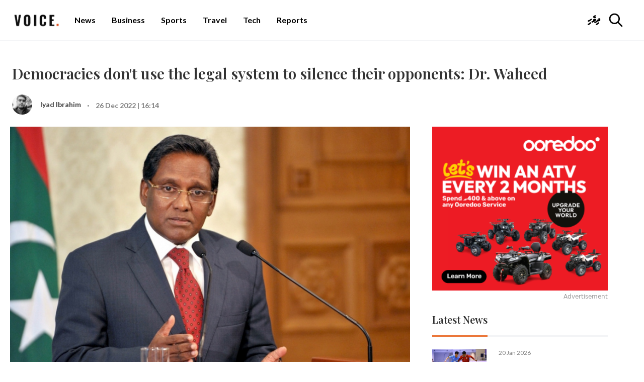

--- FILE ---
content_type: text/html; charset=UTF-8
request_url: https://maldivesvoice.mv/192
body_size: 6692
content:
<!DOCTYPE html>
<html lang="en">
<head>
  <meta charset="UTF-8">
  <meta name="viewport" content="width=device-width, initial-scale=1.0">
  <meta http-equiv="X-UA-Compatible" content="ie=edge">
  <title>Democracies don&#039;t use the legal system to silence their opponents:...</title>
  <meta name="description" property="description" content="Former President Dr Mohamed Waheed has stated that Manipulating the judiciary is unacceptable and democracies do not use the courts to neutralise their opposition.">
    
  <meta name="image" property="image" content="https://naaboli-space.sgp1.digitaloceanspaces.com/maldivesvoice/images/large_thumb_1672054693206.webp">
    
  <meta property="og:url" content="https://maldivesvoice.mv/192">
    <meta property="og:title" content="Democracies don't use the legal system to silence their opponents:...">
    <meta property="og:description" content="Former President Dr Mohamed Waheed has stated that Manipulating the judiciary is unacceptable and democracies do not use the courts to neutralise their opposition.">
    <meta property="og:type" content="website">
    <meta property="og:image" content="https://naaboli-space.sgp1.digitaloceanspaces.com/maldivesvoice/images/large_thumb_1672054693206.webp">
    <meta property="og:site_name" content="Voice.mv">
    
  <meta name="twitter:card" content="summary_large_image">
    <meta name="twitter:site" content="@thevoice_mv">
    <meta name="twitter:title" content="Democracies don't use the legal system to silence their opponents:...">
    <meta name="twitter:description" content="Former President Dr Mohamed Waheed has stated that Manipulating the judiciary is unacceptable and democracies do not use the courts to neutralise their opposition.">
    <meta name="twitter:creator" content="@thevoice_mv">
    <meta name="twitter:image:src" content="https://naaboli-space.sgp1.digitaloceanspaces.com/maldivesvoice/images/large_thumb_1672054693206.webp">
    <meta name="twitter:domain" content="maldivesvoice.mv">
    
  <meta name="image" property="image" content="https://maldivesvoice.mv/images/ogimage.png">
    
  <link href="/css/app.css?id=e3b264fd9ed4694c034b327bc3a3a102" rel="stylesheet">
  <link href="https://maldivesvoice.mv/css/fa/css/all.min.css" rel="stylesheet">
  <link rel="preconnect" href="https://fonts.googleapis.com">
  <link rel="preconnect" href="https://fonts.gstatic.com" crossorigin>
  <link href="https://fonts.googleapis.com/css2?family=Lato:ital,wght@0,100;0,300;0,400;0,700;0,900;1,100;1,300;1,400;1,700;1,900&display=swap" rel="stylesheet">
  <link href="https://fonts.googleapis.com/css2?family=Playfair+Display:ital,wght@0,400;0,500;0,600;0,700;0,800;0,900;1,400;1,500;1,600;1,700;1,800;1,900&display=swap" rel="stylesheet">
  <script src="https://code.jquery.com/jquery-3.6.0.min.js" integrity="sha256-/xUj+3OJU5yExlq6GSYGSHk7tPXikynS7ogEvDej/m4=" crossorigin="anonymous"></script>
  <script src="/js/jquery.thaana.min.js"></script>
  <link rel="icon" type="image/x-icon" href="/favicon.png">
  <link rel="stylesheet" type="text/css" href="https://cdn.jsdelivr.net/npm/slick-carousel@1.8.1/slick/slick.css" />
  <script type="text/javascript" src="https://cdn.jsdelivr.net/npm/slick-carousel@1.8.1/slick/slick.min.js"></script>
  <script src="https://maldivesvoice.mv/js/share.js"></script>
  <script src="https://www.google.com/recaptcha/api.js" async defer></script>
  <!-- Global site tag (gtag.js) - Google Analytics -->
  <script async src="https://www.googletagmanager.com/gtag/js?id=UA-126248247-1"></script>
  <script async src="https://pagead2.googlesyndication.com/pagead/js/adsbygoogle.js?client=ca-pub-6838676422072053" crossorigin="anonymous"></script>
  <script>
    window.dataLayer = window.dataLayer || [];

    function gtag() {
      dataLayer.push(arguments);
    }
    gtag('js', new Date());

    gtag('config', 'UA-126248247-1');

  </script>
</head>
<body class="antialiased">
  <style>
    @font-face {
      font-family: MVWaheed;
      src: url('/fonts/MVWaheed.otf');
    }

    .bg-blacked {
      background-color: #191919;
    }

    .bg-primary {
      background-color: #f45724;
    }

    .en-font {
      font-family: "Lato";
    }

    .waheed {
      font-family: MVWaheed;
    }

    .en {
      font-family: 'Lato';
    }

    .en-bold {
      font-family: "Playfair Display";
      font-weight: 600;
    }

    .rtl {
      direction: ltr;
    }

    .ltr {
      direction: ltr !important;
    }

    .ce-paragraph {
      font-family: "mag";
      direction: ltr;
      font-size: 16px;
    }

    h1.ce-header {
      font-family: "mag";
      direction: ltr;
      font-size: 30px;
    }

    h2.ce-header {
      font-family: "mag";
      direction: ltr;
      font-size: 26px;
    }

    h3.ce-header {
      font-family: "mag";
      direction: ltr;
      font-size: 22px;
    }

    h4.ce-header {
      font-family: "mag";
      direction: ltr;
      font-size: 19px;
    }

    h5.ce-header {
      font-family: "mag";
      direction: ltr;
      font-size: 20px;
    }

    h6.ce-header {
      font-family: "mag";
      direction: ltr;
      font-size: 18px;
    }

    .cdx-block {
      direction: ltr;
      padding: 20px,
    }

    .cdx-list__item {
      font-family: "mag";
      direction: ltr;
      font-size: 20px;
    }

    .video-container {
      position: relative;
      padding-bottom: 56.25%;
    }

    .video-container iframe {
      position: absolute;
      top: 0;
      left: 0;
      width: 100%;
      height: 100%;
    }

  </style>
  <div>
    
    <nav class="w-full bg-white border-b border-gray-100 fixed z-50">
      <div class="container justify-between rtl h-20 mx-auto px-4 md:px-6 flex items-center">
        <div class="flex">
          <div class="flex items-center">
            <a href="/"><img class="h-8" src="/images/white-default-logo.png" alt="Voice Logo"></a>
          </div>
          <div class="mx-3 md:flex hidden">
            <ul class="flex">
                            <li>
                <a href="/news" class="px-4 flex text-base py-10 en-font font-semibold text-black">News</a>
              </li>
                            <li>
                <a href="/business" class="px-4 flex text-base py-10 en-font font-semibold text-black">Business</a>
              </li>
                            <li>
                <a href="/sports" class="px-4 flex text-base py-10 en-font font-semibold text-black">Sports</a>
              </li>
                            <li>
                <a href="/Travel" class="px-4 flex text-base py-10 en-font font-semibold text-black">Travel</a>
              </li>
                            <li>
                <a href="/Tech" class="px-4 flex text-base py-10 en-font font-semibold text-black">Tech</a>
              </li>
                            <li>
                <a href="/Reports" class="px-4 flex text-base py-10 en-font font-semibold text-black">Reports</a>
              </li>
                          </ul>
          </div>
        </div>
        <div class="flex items-center">
          <div class="flex ml-2 md:text-base text-sm">
            <a href="https://voice.mv/" class="hover:underline text-lg mx-4 text-black font-semibold waheed">ދިވެހި</a>
          </div>
          <div class="flex items-center">
            <div class="cursor-pointer flex" id="search-box-button">
              <svg xmlns="http://www.w3.org/2000/svg" class="md:h-8 md:w-8 h-6 w-6 md:ml-0 mr-4 text-black" fill="none" viewBox="0 0 24 24" stroke="currentColor" stroke-width="2">
                <path stroke-linecap="round" stroke-linejoin="round" d="M21 21l-6-6m2-5a7 7 0 11-14 0 7 7 0 0114 0z" />
              </svg>
            </div>
          </div>
          <div class="cursor-pointer flex md:hidden" id="mobilenavbutton">
            <svg xmlns="http://www.w3.org/2000/svg" class="md:h-8 md:w-8 h-6 w-6 text-black" fill="none" viewBox="0 0 24 24" stroke="currentColor" stroke-width="2">
              <path stroke-linecap="round" stroke-linejoin="round" d="M4 6h16M4 12h16M4 18h7" />
            </svg>
          </div>
        </div>
      </div>
    </nav>
    <div class="w-full bg-white border-t fixed border-orange-500 z-40 hidden pt-20" id="mobilenav">
      <div class="w-full mx-3 flex">
        <ul class="w-full py-4">
                    <li>
            <a href="/news" class="px-4 justify-center flex text-md py-4 en-font font-semibold text-black">News</a>
          </li>
                    <li>
            <a href="/business" class="px-4 justify-center flex text-md py-4 en-font font-semibold text-black">Business</a>
          </li>
                    <li>
            <a href="/sports" class="px-4 justify-center flex text-md py-4 en-font font-semibold text-black">Sports</a>
          </li>
                    <li>
            <a href="/Travel" class="px-4 justify-center flex text-md py-4 en-font font-semibold text-black">Travel</a>
          </li>
                    <li>
            <a href="/Tech" class="px-4 justify-center flex text-md py-4 en-font font-semibold text-black">Tech</a>
          </li>
                    <li>
            <a href="/Reports" class="px-4 justify-center flex text-md py-4 en-font font-semibold text-black">Reports</a>
          </li>
                  </ul>
      </div>
    </div>
    
    <div class="w-full pt-20">
      <div class="lg:mt-12 mt-4 md:mt-6 w-full">
  <div class="container mx-auto md:px-6 px-4 mb-6 flex justify-end mt-6">
    <div class="w-full">
      <p class="en-bold rtl lg:text-3xl text-xl opacity-80">Democracies don&#039;t use the legal system to silence their opponents: Dr. Waheed</p>
      <div class="text-xl pt-4 flex items-center mt-2 en-bold rtl flex items-center">
                <div class="flex items-center">
          <a class="flex items-center" href="/authors/2">
            <div class="w-10 mr-4 h-10 bg-gray-100 rounded-full" style="background-image: url('https://naaboli-space.sgp1.digitaloceanspaces.com/maldivesvoice/images/original_1665155562159.webp'); background-size: cover; background-position: center;"></div>
            <div class="flex items-center h-full">
              <div class="opacity-75 en-font text-sm">Iyad Ibrahim </div>
            </div>
          </a>
          <span class="opacity-50 mx-3">&#xb7;</span>
        </div>
                <div class="opacity-50 text-sm en-font ltr mt-1">
          26 Dec 2022 | 16:14
        </div>
      </div>
    </div>
  </div>
  <div class="container mx-auto flex md:px-6 px-0">
    <div class="lg:-mx-3 w-full lg:flex">
      <div class="lg:w-4/6 lg:mx-2 mx-4">
        <div>
                    <img class="w-full" src="https://naaboli-space.sgp1.digitaloceanspaces.com/maldivesvoice/images/original_1672054693206.webp" alt="" />
                              <div class="en text-sm rtl opacity-50 bg-gray-50 px-3 py-3">Dr Mohamed Waheed Hassan</div>
                  </div>
        <div class="flex justify-center mt-8 md:hidden">
          <ul class="flex"><li><a href="https://www.facebook.com/sharer/sharer.php?u=http://maldivesvoice.mv/192" class="social-button opacity-40 flex mb-2 mx-4 justify-center items-center text-2xl" id="192" title="Democracies don't use the legal system to silence their opponents: Dr. Waheed" rel="nofollow noopener noreferrer"><span class="fab fa-facebook-square"></span></a></li><li><a href="https://twitter.com/intent/tweet?text=Democracies+don%27t+use+the+legal+system+to+silence+their+opponents%3A+Dr.+Waheed&url=http://maldivesvoice.mv/192" class="social-button opacity-40 flex mb-2 mx-4 justify-center items-center text-2xl" id="192" title="Democracies don't use the legal system to silence their opponents: Dr. Waheed" rel="nofollow noopener noreferrer"><span class="fab fa-twitter"></span></a></li><li><a target="_blank" href="https://telegram.me/share/url?url=http://maldivesvoice.mv/192&text=Democracies+don%27t+use+the+legal+system+to+silence+their+opponents%3A+Dr.+Waheed" class="social-button opacity-40 flex mb-2 mx-4 justify-center items-center text-2xl" id="192" title="Democracies don't use the legal system to silence their opponents: Dr. Waheed" rel="nofollow noopener noreferrer"><span class="fab fa-telegram"></span></a></li><li><a target="_blank" href="https://wa.me/?text=http://maldivesvoice.mv/192" class="social-button opacity-40 flex mb-2 mx-4 justify-center items-center text-2xl" id="192" title="Democracies don't use the legal system to silence their opponents: Dr. Waheed" rel="nofollow noopener noreferrer"><span class="fab fa-whatsapp"></span></a></li></ul>
        </div>
        <div class="md:flex md:mt-6 mt-6">
          <div class="md:w-14 w-full md:block hidden md:border-white border-t border-gray-200 md:pt-0 pt-6">
            <div class="flex justify-end">
              <ul class="grid md:grid-cols-1 grid-cols-4 gap-4"><li><a href="https://www.facebook.com/sharer/sharer.php?u=http://maldivesvoice.mv/192" class="social-button border opacity-40 w-12 h-12 flex mb-2 justify-center items-center border-gray-400 rounded" id="192" title="Democracies don't use the legal system to silence their opponents: Dr. Waheed" rel="nofollow noopener noreferrer"><span class="fab fa-facebook-square"></span></a></li><li><a href="https://twitter.com/intent/tweet?text=Democracies+don%27t+use+the+legal+system+to+silence+their+opponents%3A+Dr.+Waheed&url=http://maldivesvoice.mv/192" class="social-button border opacity-40 w-12 h-12 flex mb-2 justify-center items-center border-gray-400 rounded" id="192" title="Democracies don't use the legal system to silence their opponents: Dr. Waheed" rel="nofollow noopener noreferrer"><span class="fab fa-twitter"></span></a></li><li><a target="_blank" href="https://telegram.me/share/url?url=http://maldivesvoice.mv/192&text=Democracies+don%27t+use+the+legal+system+to+silence+their+opponents%3A+Dr.+Waheed" class="social-button border opacity-40 w-12 h-12 flex mb-2 justify-center items-center border-gray-400 rounded" id="192" title="Democracies don't use the legal system to silence their opponents: Dr. Waheed" rel="nofollow noopener noreferrer"><span class="fab fa-telegram"></span></a></li><li><a target="_blank" href="https://wa.me/?text=http://maldivesvoice.mv/192" class="social-button border opacity-40 w-12 h-12 flex mb-2 justify-center items-center border-gray-400 rounded" id="192" title="Democracies don't use the legal system to silence their opponents: Dr. Waheed" rel="nofollow noopener noreferrer"><span class="fab fa-whatsapp"></span></a></li></ul>
            </div>
          </div>
          <div class="md:border-l w-full md:border-gray-100 md:pl-6 md:ml-6">
                                                                        <div>
              <div>
      <p class="text-md rtl py-2">Former President Dr Mohamed Waheed has stated that Manipulating the judiciary is unacceptable and democracies do not use the courts to neutralise their opposition.&nbsp;</p>
          <p class="text-md rtl py-2">Dr Mohamed Waheed's comments come after the Opposition Leader and Former President Abdul Yameen Abdul Gayoom's jail sentence of 11 years. In a tweet, Dr Mohamed Waheed referred to the sentence as the Christmas Day verdict against the PPM/PNC presidential Candidate Yameen stating that he wouldn't accept the manipulation of the judiciary and that democracies do not use the court to neutralise their opposition.&nbsp;</p>
          <div>
        <div>
      <div class="flex justify-center mt-6">
        <iframe width="600" height="300" class="twitfram" src="https://twitframe.com/show?url=https://twitter.com/DrWaheedH/status/1607275711202734080?s=20&amp;t=s88IxO_vwC9sZ3IFueZucw" frameborder="0"></iframe>
      </div>
      <p class="en text-sm rtl opacity-50 mt-2" style="line-height: 25px;"></p>
    </div>
      </div>
        <p class="text-md rtl py-2">Dr Waheed Hassan also pointed out the following action is similar to the old tricks of dictators.&nbsp;</p>
          <p class="text-md rtl py-2">Along with Dr Waheed, several opposition leaders have claimed the following sentencing of Former President Yameen to be unlawful and have criticised the government for India's involvement.&nbsp;</p>
      </div>
            </div>
                                    <div class="flex flex-wrap justify-start mb-6">
                          </div>
          </div>
        </div>
                
        <div class="mt-12" id="commentslist">
          <div class="mb-6 justify-start flex border-b-4 border-gray-100 md:mx-0">
            <div class="text-2xl en-bold rtl border-b-4 -mb-1 border-orange-600 pb-4 opacity-80 font-semibold mb-6">
              Comments
            </div>
          </div>
                              <form action="/comment" method="POST" class="block">
            <input type="hidden" name="_token" value="z4E6w1BZTIpcp49YE0kup3Ij9fVzGkpfMYokZMBM">            <div class="md:px-0 w-full grid-cols-1 grid">
              <input type="hidden" name="news_id" value="192" />
              <input class="flex px-6 py-4 focus:outline-none en-font rtl text-md w-full border border-gray-200 rounded-lg" type="text" value="" name="name" placeholder="Name" />
              <textarea style="line-height: 40px;" class="flex px-6 py-4 focus:outline-none bnrtl text-md w-full border border-gray-200 rounded-lg mt-6 h-40" type="text" name="comment" placeholder="Comment"></textarea>
              <div class="flex justify-start mt-6">
                <div class="g-recaptcha" data-sitekey="6LcfrVYiAAAAANxT2t1a1-qWKXgZw_zmN80AfPo6" data-size="normal" data-theme="light" id="recaptcha-element"></div>
              </div>
              <div class="flex justify-start mt-6">
                <input class="cursor-pointer bg-orange-600 text-white font-semibold rounded-lg px-6 py-3 hover:underline" type="submit" value="Submit" />
              </div>
            </div>
          </form>
          <div class="md:px-0 mt-12">
                      </div>
        </div>
        
      </div>
      <div class="lg:w-2/6 lg:mx-3 lg:mt-0 mt-6">
                <div class="mb-6 px-4 md:px-6">
          <div>
            <a target="_blank" href="http://ore.do/tvw14820sba">
              <img class="w-full" src="https://naaboli-space.sgp1.digitaloceanspaces.com/maldivesvoice/advs/original_1767077198309.webp" alt="">
            </a>
            <p class="text-xs opacity-40 mt-1 text-right">Advertisement</p>
          </div>
        </div>
                        <div class="w-full">
  <div class="container mx-auto px-4 md:px-6">
    <div class="mb-6 justify-start flex border-b-4 border-gray-100">
      <div class="text-xl en-bold rtl border-b-4 -mb-1 border-orange-600 pb-4 opacity-80">
        Latest News
      </div>
    </div>
    <div class="w-full rtl gap-6">
            <a href="/2601">
        <div class="flex -mx-3 mb-6">
          <div class="w-1/3 mx-3">
            <img class="w-full" src="https://naaboli-space.sgp1.digitaloceanspaces.com/maldivesvoice/images/small_thumb_1768925830229.webp" alt="" />
          </div>
          <div class="w-2/3 mx-3">
            <div class="ltr flex justify-start text-xs en-font text-sm rtl opacity-50">20 Jan 2026</div>
            <div class="en-bold md:text-base text-sm mt-2 rtl opacity-80">Maldives defeat India 5–0 in SAFF Futsal Championship</div>
          </div>
        </div>
      </a>
            <a href="/2600">
        <div class="flex -mx-3 mb-6">
          <div class="w-1/3 mx-3">
            <img class="w-full" src="https://naaboli-space.sgp1.digitaloceanspaces.com/maldivesvoice/images/small_thumb_1768924437122.webp" alt="" />
          </div>
          <div class="w-2/3 mx-3">
            <div class="ltr flex justify-start text-xs en-font text-sm rtl opacity-50">20 Jan 2026</div>
            <div class="en-bold md:text-base text-sm mt-2 rtl opacity-80">President pays tribute to fallen heroes on Martyrs’ Day</div>
          </div>
        </div>
      </a>
            <a href="/2599">
        <div class="flex -mx-3 mb-6">
          <div class="w-1/3 mx-3">
            <img class="w-full" src="https://naaboli-space.sgp1.digitaloceanspaces.com/maldivesvoice/images/small_thumb_1768923259179.webp" alt="" />
          </div>
          <div class="w-2/3 mx-3">
            <div class="ltr flex justify-start text-xs en-font text-sm rtl opacity-50">20 Jan 2026</div>
            <div class="en-bold md:text-base text-sm mt-2 rtl opacity-80">Maldives rises in Henley Passport Index, retains strongest passport in South Asia</div>
          </div>
        </div>
      </a>
            <a href="/2598">
        <div class="flex -mx-3 mb-6">
          <div class="w-1/3 mx-3">
            <img class="w-full" src="https://naaboli-space.sgp1.digitaloceanspaces.com/maldivesvoice/images/small_thumb_1768831246346.webp" alt="" />
          </div>
          <div class="w-2/3 mx-3">
            <div class="ltr flex justify-start text-xs en-font text-sm rtl opacity-50">19 Jan 2026</div>
            <div class="en-bold md:text-base text-sm mt-2 rtl opacity-80">IGMH urges public to take precautions as fever cases increase</div>
          </div>
        </div>
      </a>
            <a href="/2597">
        <div class="flex -mx-3 mb-6">
          <div class="w-1/3 mx-3">
            <img class="w-full" src="https://naaboli-space.sgp1.digitaloceanspaces.com/maldivesvoice/images/small_thumb_1768830653237.webp" alt="" />
          </div>
          <div class="w-2/3 mx-3">
            <div class="ltr flex justify-start text-xs en-font text-sm rtl opacity-50">19 Jan 2026</div>
            <div class="en-bold md:text-base text-sm mt-2 rtl opacity-80">Government to review stipends for Maldivian students studying abroad</div>
          </div>
        </div>
      </a>
            <a href="/2596">
        <div class="flex -mx-3 mb-6">
          <div class="w-1/3 mx-3">
            <img class="w-full" src="https://naaboli-space.sgp1.digitaloceanspaces.com/maldivesvoice/images/small_thumb_1768829925224.webp" alt="" />
          </div>
          <div class="w-2/3 mx-3">
            <div class="ltr flex justify-start text-xs en-font text-sm rtl opacity-50">19 Jan 2026</div>
            <div class="en-bold md:text-base text-sm mt-2 rtl opacity-80">MFDA warns against illegal pharmaceutical imports and online drug sales</div>
          </div>
        </div>
      </a>
          </div>
  </div>
</div>
            
  </div>
</div>
</div>
</div>
<div class="md:px-6">
  <div class="w-full mt-16">
  <div class="container mx-auto px-4 md:px-6">
    <div class="mb-6 justify-start flex border-b-4 border-gray-100">
      <div class="text-xl en-bold rtl border-b-4 -mb-1 border-orange-600 pb-4 opacity-80">
        Related News
      </div>
    </div>
    <div class="w-full grid md:grid-cols-4 grid-cols-2 rtl gap-6">
            <a href="/2601">
        <div class="w-full">
          <div class="w-full">
            <img class="w-full" src="https://naaboli-space.sgp1.digitaloceanspaces.com/maldivesvoice/images/small_thumb_1768925830229.webp" alt="" />
          </div>
          <div class="ltr flex justify-start en-font text-sm mt-4 rtl opacity-50">20 Jan 2026</div>
          <div class="en-bold md:text-base text-sm rtl mt-2 rtl opacity-80">Maldives defeat India 5–0 in SAFF Futsal Championship</div>
        </div>
      </a>
            <a href="/2600">
        <div class="w-full">
          <div class="w-full">
            <img class="w-full" src="https://naaboli-space.sgp1.digitaloceanspaces.com/maldivesvoice/images/small_thumb_1768924437122.webp" alt="" />
          </div>
          <div class="ltr flex justify-start en-font text-sm mt-4 rtl opacity-50">20 Jan 2026</div>
          <div class="en-bold md:text-base text-sm rtl mt-2 rtl opacity-80">President pays tribute to fallen heroes on Martyrs’ Day</div>
        </div>
      </a>
            <a href="/2599">
        <div class="w-full">
          <div class="w-full">
            <img class="w-full" src="https://naaboli-space.sgp1.digitaloceanspaces.com/maldivesvoice/images/small_thumb_1768923259179.webp" alt="" />
          </div>
          <div class="ltr flex justify-start en-font text-sm mt-4 rtl opacity-50">20 Jan 2026</div>
          <div class="en-bold md:text-base text-sm rtl mt-2 rtl opacity-80">Maldives rises in Henley Passport Index, retains strongest passport in South Asia</div>
        </div>
      </a>
            <a href="/2598">
        <div class="w-full">
          <div class="w-full">
            <img class="w-full" src="https://naaboli-space.sgp1.digitaloceanspaces.com/maldivesvoice/images/small_thumb_1768831246346.webp" alt="" />
          </div>
          <div class="ltr flex justify-start en-font text-sm mt-4 rtl opacity-50">19 Jan 2026</div>
          <div class="en-bold md:text-base text-sm rtl mt-2 rtl opacity-80">IGMH urges public to take precautions as fever cases increase</div>
        </div>
      </a>
            <a href="/2597">
        <div class="w-full">
          <div class="w-full">
            <img class="w-full" src="https://naaboli-space.sgp1.digitaloceanspaces.com/maldivesvoice/images/small_thumb_1768830653237.webp" alt="" />
          </div>
          <div class="ltr flex justify-start en-font text-sm mt-4 rtl opacity-50">19 Jan 2026</div>
          <div class="en-bold md:text-base text-sm rtl mt-2 rtl opacity-80">Government to review stipends for Maldivian students studying abroad</div>
        </div>
      </a>
            <a href="/2596">
        <div class="w-full">
          <div class="w-full">
            <img class="w-full" src="https://naaboli-space.sgp1.digitaloceanspaces.com/maldivesvoice/images/small_thumb_1768829925224.webp" alt="" />
          </div>
          <div class="ltr flex justify-start en-font text-sm mt-4 rtl opacity-50">19 Jan 2026</div>
          <div class="en-bold md:text-base text-sm rtl mt-2 rtl opacity-80">MFDA warns against illegal pharmaceutical imports and online drug sales</div>
        </div>
      </a>
            <a href="/2595">
        <div class="w-full">
          <div class="w-full">
            <img class="w-full" src="https://naaboli-space.sgp1.digitaloceanspaces.com/maldivesvoice/images/small_thumb_1768829121293.webp" alt="" />
          </div>
          <div class="ltr flex justify-start en-font text-sm mt-4 rtl opacity-50">19 Jan 2026</div>
          <div class="en-bold md:text-base text-sm rtl mt-2 rtl opacity-80">Agreement signed to build China–Maldives Friendship Hospital</div>
        </div>
      </a>
            <a href="/2594">
        <div class="w-full">
          <div class="w-full">
            <img class="w-full" src="https://naaboli-space.sgp1.digitaloceanspaces.com/maldivesvoice/images/small_thumb_1768756769104.webp" alt="" />
          </div>
          <div class="ltr flex justify-start en-font text-sm mt-4 rtl opacity-50">18 Jan 2026</div>
          <div class="en-bold md:text-base text-sm rtl mt-2 rtl opacity-80">István Urbányi returns to Maldives to lead national football team</div>
        </div>
      </a>
          </div>
  </div>
</div>
</div>
<script>
  $('.dv').thaana({
    keyboard: 'phonetic'
  });
  $('.bn-bold').thaana({
    keyboard: 'phonetic'
  });

</script>
    </div>
  </div>
  <footer class="bg-blacked py-12 mt-16">
    <div class="container mx-auto px-6">
      <div class="py-6 flex justify-center">
        <div class="grid grid-cols-3 gap-6">
          <div class="bg-white rounded-full w-10 h-10 flex justify-center items-center">
            <a target="_blank" href="https://t.me/VoiceMaldives" class="mr-1">
              <svg fill="#000000" xmlns="http://www.w3.org/2000/svg" viewBox="0 0 50 50" width="22px" height="22px">
                <path d="M46.137,6.552c-0.75-0.636-1.928-0.727-3.146-0.238l-0.002,0C41.708,6.828,6.728,21.832,5.304,22.445	c-0.259,0.09-2.521,0.934-2.288,2.814c0.208,1.695,2.026,2.397,2.248,2.478l8.893,3.045c0.59,1.964,2.765,9.21,3.246,10.758	c0.3,0.965,0.789,2.233,1.646,2.494c0.752,0.29,1.5,0.025,1.984-0.355l5.437-5.043l8.777,6.845l0.209,0.125	c0.596,0.264,1.167,0.396,1.712,0.396c0.421,0,0.825-0.079,1.211-0.237c1.315-0.54,1.841-1.793,1.896-1.935l6.556-34.077	C47.231,7.933,46.675,7.007,46.137,6.552z M22,32l-3,8l-3-10l23-17L22,32z" />
              </svg>
            </a>
          </div>
          <div class="bg-white rounded-full w-10 h-10 flex justify-center items-center">
            <a target="_blank" href="https://twitter.com/thevoice_mv">
              <svg fill="#000000" xmlns="http://www.w3.org/2000/svg" viewBox="0 0 30 30" width="22px" height="22px">
                <path d="M28,6.937c-0.957,0.425-1.985,0.711-3.064,0.84c1.102-0.66,1.947-1.705,2.345-2.951c-1.03,0.611-2.172,1.055-3.388,1.295 c-0.973-1.037-2.359-1.685-3.893-1.685c-2.946,0-5.334,2.389-5.334,5.334c0,0.418,0.048,0.826,0.138,1.215 c-4.433-0.222-8.363-2.346-10.995-5.574C3.351,6.199,3.088,7.115,3.088,8.094c0,1.85,0.941,3.483,2.372,4.439 c-0.874-0.028-1.697-0.268-2.416-0.667c0,0.023,0,0.044,0,0.067c0,2.585,1.838,4.741,4.279,5.23 c-0.447,0.122-0.919,0.187-1.406,0.187c-0.343,0-0.678-0.034-1.003-0.095c0.679,2.119,2.649,3.662,4.983,3.705 c-1.825,1.431-4.125,2.284-6.625,2.284c-0.43,0-0.855-0.025-1.273-0.075c2.361,1.513,5.164,2.396,8.177,2.396 c9.812,0,15.176-8.128,15.176-15.177c0-0.231-0.005-0.461-0.015-0.69C26.38,8.945,27.285,8.006,28,6.937z" />
              </svg>
            </a>
          </div>
          <div class="bg-white rounded-full w-10 h-10 flex justify-center items-center">
            <a target="_blank" href="https://www.facebook.com/voicemaldives/">
              <svg fill="#000000" xmlns="http://www.w3.org/2000/svg" viewBox="0 0 30 30" width="30px" height="30px">
                <path d="M15,3C8.373,3,3,8.373,3,15c0,6.016,4.432,10.984,10.206,11.852V18.18h-2.969v-3.154h2.969v-2.099c0-3.475,1.693-5,4.581-5 c1.383,0,2.115,0.103,2.461,0.149v2.753h-1.97c-1.226,0-1.654,1.163-1.654,2.473v1.724h3.593L19.73,18.18h-3.106v8.697 C22.481,26.083,27,21.075,27,15C27,8.373,21.627,3,15,3z" />
              </svg>
            </a>
          </div>
        </div>
      </div>
      <div class="flex justify-center items-center">
        <a href="/voice/our-team" class="hover:underline text-white text-md text-center my-2 px-3">Our Team</a>
        <a href="/voice/code-of-conduct" class="hover:underline text-white text-md text-center my-2 px-3">Code of conduct</a>
      </div>
      <p class="text-white text-sm text-center opacity-60 mt-6">© 2018 – 2022 Copyright | Voice Media, All Rights reserved</p>
    </div>
    <div class="flex w-full justify-center h-screen z-50 top-0 bg-white" style="position:fixed; display: none;" id="search-box">
      <div class="container md:px-6 mx-4">
        <div class="flex justify-between items-center py-6">
          <a href="/"><img class="h-8" src="/images/white-default-logo.png" alt="Voice Logo"></a>
          <button class="bg-gray-100 w-12 h-12 rounded-full flex items-center justify-center" id="search-box-close-button">
            <svg xmlns="http://www.w3.org/2000/svg" class="h-10 w-10 text-black" viewBox="0 0 20 20" fill="currentColor">
              <path fill-rule="evenodd" d="M10 18a8 8 0 100-16 8 8 0 000 16zM8.707 7.293a1 1 0 00-1.414 1.414L8.586 10l-1.293 1.293a1 1 0 101.414 1.414L10 11.414l1.293 1.293a1 1 0 001.414-1.414L11.414 10l1.293-1.293a1 1 0 00-1.414-1.414L10 8.586 8.707 7.293z" clip-rule="evenodd" />
            </svg>
          </button>
        </div>
        <div class="mt-6">
          <form action="/search/news">
            <div class="flex rounded-full items-center border border-black px-6 py-2">
              <svg xmlns="http://www.w3.org/2000/svg" class="h-8 w-8 text-black" fill="none" viewBox="0 0 24 24" stroke="currentColor" stroke-width="2">
                <path stroke-linecap="round" stroke-linejoin="round" d="M21 21l-6-6m2-5a7 7 0 11-14 0 7 7 0 0114 0z" />
              </svg>
              <input type="text" name="keyword" class="en-bold text-gray-800 en text-2xl flex items-center rtl focus:outline-none w-full px-6 py-2">
            </div>
          </form>
                  </div>
      </div>
    </div>
  </footer>
  <script>
    $("#mobilenavbutton").click(() => {
      $("#mobilenav").toggle();
    });

    $("#search-box-close-button").click(() => {
      $("#search-box").toggle();
    });

    $("#search-box-button").click(() => {
      $("#search-box").toggle();
    });

  </script>
  <script defer src="https://static.cloudflareinsights.com/beacon.min.js/vcd15cbe7772f49c399c6a5babf22c1241717689176015" integrity="sha512-ZpsOmlRQV6y907TI0dKBHq9Md29nnaEIPlkf84rnaERnq6zvWvPUqr2ft8M1aS28oN72PdrCzSjY4U6VaAw1EQ==" data-cf-beacon='{"version":"2024.11.0","token":"fef793e66e1d4acbb4b009640b1447da","r":1,"server_timing":{"name":{"cfCacheStatus":true,"cfEdge":true,"cfExtPri":true,"cfL4":true,"cfOrigin":true,"cfSpeedBrain":true},"location_startswith":null}}' crossorigin="anonymous"></script>
</body>
</html>


--- FILE ---
content_type: text/html; charset=utf-8
request_url: https://www.google.com/recaptcha/api2/anchor?ar=1&k=6LcfrVYiAAAAANxT2t1a1-qWKXgZw_zmN80AfPo6&co=aHR0cHM6Ly9tYWxkaXZlc3ZvaWNlLm12OjQ0Mw..&hl=en&v=PoyoqOPhxBO7pBk68S4YbpHZ&theme=light&size=normal&anchor-ms=20000&execute-ms=30000&cb=ebanluhk14ud
body_size: 49484
content:
<!DOCTYPE HTML><html dir="ltr" lang="en"><head><meta http-equiv="Content-Type" content="text/html; charset=UTF-8">
<meta http-equiv="X-UA-Compatible" content="IE=edge">
<title>reCAPTCHA</title>
<style type="text/css">
/* cyrillic-ext */
@font-face {
  font-family: 'Roboto';
  font-style: normal;
  font-weight: 400;
  font-stretch: 100%;
  src: url(//fonts.gstatic.com/s/roboto/v48/KFO7CnqEu92Fr1ME7kSn66aGLdTylUAMa3GUBHMdazTgWw.woff2) format('woff2');
  unicode-range: U+0460-052F, U+1C80-1C8A, U+20B4, U+2DE0-2DFF, U+A640-A69F, U+FE2E-FE2F;
}
/* cyrillic */
@font-face {
  font-family: 'Roboto';
  font-style: normal;
  font-weight: 400;
  font-stretch: 100%;
  src: url(//fonts.gstatic.com/s/roboto/v48/KFO7CnqEu92Fr1ME7kSn66aGLdTylUAMa3iUBHMdazTgWw.woff2) format('woff2');
  unicode-range: U+0301, U+0400-045F, U+0490-0491, U+04B0-04B1, U+2116;
}
/* greek-ext */
@font-face {
  font-family: 'Roboto';
  font-style: normal;
  font-weight: 400;
  font-stretch: 100%;
  src: url(//fonts.gstatic.com/s/roboto/v48/KFO7CnqEu92Fr1ME7kSn66aGLdTylUAMa3CUBHMdazTgWw.woff2) format('woff2');
  unicode-range: U+1F00-1FFF;
}
/* greek */
@font-face {
  font-family: 'Roboto';
  font-style: normal;
  font-weight: 400;
  font-stretch: 100%;
  src: url(//fonts.gstatic.com/s/roboto/v48/KFO7CnqEu92Fr1ME7kSn66aGLdTylUAMa3-UBHMdazTgWw.woff2) format('woff2');
  unicode-range: U+0370-0377, U+037A-037F, U+0384-038A, U+038C, U+038E-03A1, U+03A3-03FF;
}
/* math */
@font-face {
  font-family: 'Roboto';
  font-style: normal;
  font-weight: 400;
  font-stretch: 100%;
  src: url(//fonts.gstatic.com/s/roboto/v48/KFO7CnqEu92Fr1ME7kSn66aGLdTylUAMawCUBHMdazTgWw.woff2) format('woff2');
  unicode-range: U+0302-0303, U+0305, U+0307-0308, U+0310, U+0312, U+0315, U+031A, U+0326-0327, U+032C, U+032F-0330, U+0332-0333, U+0338, U+033A, U+0346, U+034D, U+0391-03A1, U+03A3-03A9, U+03B1-03C9, U+03D1, U+03D5-03D6, U+03F0-03F1, U+03F4-03F5, U+2016-2017, U+2034-2038, U+203C, U+2040, U+2043, U+2047, U+2050, U+2057, U+205F, U+2070-2071, U+2074-208E, U+2090-209C, U+20D0-20DC, U+20E1, U+20E5-20EF, U+2100-2112, U+2114-2115, U+2117-2121, U+2123-214F, U+2190, U+2192, U+2194-21AE, U+21B0-21E5, U+21F1-21F2, U+21F4-2211, U+2213-2214, U+2216-22FF, U+2308-230B, U+2310, U+2319, U+231C-2321, U+2336-237A, U+237C, U+2395, U+239B-23B7, U+23D0, U+23DC-23E1, U+2474-2475, U+25AF, U+25B3, U+25B7, U+25BD, U+25C1, U+25CA, U+25CC, U+25FB, U+266D-266F, U+27C0-27FF, U+2900-2AFF, U+2B0E-2B11, U+2B30-2B4C, U+2BFE, U+3030, U+FF5B, U+FF5D, U+1D400-1D7FF, U+1EE00-1EEFF;
}
/* symbols */
@font-face {
  font-family: 'Roboto';
  font-style: normal;
  font-weight: 400;
  font-stretch: 100%;
  src: url(//fonts.gstatic.com/s/roboto/v48/KFO7CnqEu92Fr1ME7kSn66aGLdTylUAMaxKUBHMdazTgWw.woff2) format('woff2');
  unicode-range: U+0001-000C, U+000E-001F, U+007F-009F, U+20DD-20E0, U+20E2-20E4, U+2150-218F, U+2190, U+2192, U+2194-2199, U+21AF, U+21E6-21F0, U+21F3, U+2218-2219, U+2299, U+22C4-22C6, U+2300-243F, U+2440-244A, U+2460-24FF, U+25A0-27BF, U+2800-28FF, U+2921-2922, U+2981, U+29BF, U+29EB, U+2B00-2BFF, U+4DC0-4DFF, U+FFF9-FFFB, U+10140-1018E, U+10190-1019C, U+101A0, U+101D0-101FD, U+102E0-102FB, U+10E60-10E7E, U+1D2C0-1D2D3, U+1D2E0-1D37F, U+1F000-1F0FF, U+1F100-1F1AD, U+1F1E6-1F1FF, U+1F30D-1F30F, U+1F315, U+1F31C, U+1F31E, U+1F320-1F32C, U+1F336, U+1F378, U+1F37D, U+1F382, U+1F393-1F39F, U+1F3A7-1F3A8, U+1F3AC-1F3AF, U+1F3C2, U+1F3C4-1F3C6, U+1F3CA-1F3CE, U+1F3D4-1F3E0, U+1F3ED, U+1F3F1-1F3F3, U+1F3F5-1F3F7, U+1F408, U+1F415, U+1F41F, U+1F426, U+1F43F, U+1F441-1F442, U+1F444, U+1F446-1F449, U+1F44C-1F44E, U+1F453, U+1F46A, U+1F47D, U+1F4A3, U+1F4B0, U+1F4B3, U+1F4B9, U+1F4BB, U+1F4BF, U+1F4C8-1F4CB, U+1F4D6, U+1F4DA, U+1F4DF, U+1F4E3-1F4E6, U+1F4EA-1F4ED, U+1F4F7, U+1F4F9-1F4FB, U+1F4FD-1F4FE, U+1F503, U+1F507-1F50B, U+1F50D, U+1F512-1F513, U+1F53E-1F54A, U+1F54F-1F5FA, U+1F610, U+1F650-1F67F, U+1F687, U+1F68D, U+1F691, U+1F694, U+1F698, U+1F6AD, U+1F6B2, U+1F6B9-1F6BA, U+1F6BC, U+1F6C6-1F6CF, U+1F6D3-1F6D7, U+1F6E0-1F6EA, U+1F6F0-1F6F3, U+1F6F7-1F6FC, U+1F700-1F7FF, U+1F800-1F80B, U+1F810-1F847, U+1F850-1F859, U+1F860-1F887, U+1F890-1F8AD, U+1F8B0-1F8BB, U+1F8C0-1F8C1, U+1F900-1F90B, U+1F93B, U+1F946, U+1F984, U+1F996, U+1F9E9, U+1FA00-1FA6F, U+1FA70-1FA7C, U+1FA80-1FA89, U+1FA8F-1FAC6, U+1FACE-1FADC, U+1FADF-1FAE9, U+1FAF0-1FAF8, U+1FB00-1FBFF;
}
/* vietnamese */
@font-face {
  font-family: 'Roboto';
  font-style: normal;
  font-weight: 400;
  font-stretch: 100%;
  src: url(//fonts.gstatic.com/s/roboto/v48/KFO7CnqEu92Fr1ME7kSn66aGLdTylUAMa3OUBHMdazTgWw.woff2) format('woff2');
  unicode-range: U+0102-0103, U+0110-0111, U+0128-0129, U+0168-0169, U+01A0-01A1, U+01AF-01B0, U+0300-0301, U+0303-0304, U+0308-0309, U+0323, U+0329, U+1EA0-1EF9, U+20AB;
}
/* latin-ext */
@font-face {
  font-family: 'Roboto';
  font-style: normal;
  font-weight: 400;
  font-stretch: 100%;
  src: url(//fonts.gstatic.com/s/roboto/v48/KFO7CnqEu92Fr1ME7kSn66aGLdTylUAMa3KUBHMdazTgWw.woff2) format('woff2');
  unicode-range: U+0100-02BA, U+02BD-02C5, U+02C7-02CC, U+02CE-02D7, U+02DD-02FF, U+0304, U+0308, U+0329, U+1D00-1DBF, U+1E00-1E9F, U+1EF2-1EFF, U+2020, U+20A0-20AB, U+20AD-20C0, U+2113, U+2C60-2C7F, U+A720-A7FF;
}
/* latin */
@font-face {
  font-family: 'Roboto';
  font-style: normal;
  font-weight: 400;
  font-stretch: 100%;
  src: url(//fonts.gstatic.com/s/roboto/v48/KFO7CnqEu92Fr1ME7kSn66aGLdTylUAMa3yUBHMdazQ.woff2) format('woff2');
  unicode-range: U+0000-00FF, U+0131, U+0152-0153, U+02BB-02BC, U+02C6, U+02DA, U+02DC, U+0304, U+0308, U+0329, U+2000-206F, U+20AC, U+2122, U+2191, U+2193, U+2212, U+2215, U+FEFF, U+FFFD;
}
/* cyrillic-ext */
@font-face {
  font-family: 'Roboto';
  font-style: normal;
  font-weight: 500;
  font-stretch: 100%;
  src: url(//fonts.gstatic.com/s/roboto/v48/KFO7CnqEu92Fr1ME7kSn66aGLdTylUAMa3GUBHMdazTgWw.woff2) format('woff2');
  unicode-range: U+0460-052F, U+1C80-1C8A, U+20B4, U+2DE0-2DFF, U+A640-A69F, U+FE2E-FE2F;
}
/* cyrillic */
@font-face {
  font-family: 'Roboto';
  font-style: normal;
  font-weight: 500;
  font-stretch: 100%;
  src: url(//fonts.gstatic.com/s/roboto/v48/KFO7CnqEu92Fr1ME7kSn66aGLdTylUAMa3iUBHMdazTgWw.woff2) format('woff2');
  unicode-range: U+0301, U+0400-045F, U+0490-0491, U+04B0-04B1, U+2116;
}
/* greek-ext */
@font-face {
  font-family: 'Roboto';
  font-style: normal;
  font-weight: 500;
  font-stretch: 100%;
  src: url(//fonts.gstatic.com/s/roboto/v48/KFO7CnqEu92Fr1ME7kSn66aGLdTylUAMa3CUBHMdazTgWw.woff2) format('woff2');
  unicode-range: U+1F00-1FFF;
}
/* greek */
@font-face {
  font-family: 'Roboto';
  font-style: normal;
  font-weight: 500;
  font-stretch: 100%;
  src: url(//fonts.gstatic.com/s/roboto/v48/KFO7CnqEu92Fr1ME7kSn66aGLdTylUAMa3-UBHMdazTgWw.woff2) format('woff2');
  unicode-range: U+0370-0377, U+037A-037F, U+0384-038A, U+038C, U+038E-03A1, U+03A3-03FF;
}
/* math */
@font-face {
  font-family: 'Roboto';
  font-style: normal;
  font-weight: 500;
  font-stretch: 100%;
  src: url(//fonts.gstatic.com/s/roboto/v48/KFO7CnqEu92Fr1ME7kSn66aGLdTylUAMawCUBHMdazTgWw.woff2) format('woff2');
  unicode-range: U+0302-0303, U+0305, U+0307-0308, U+0310, U+0312, U+0315, U+031A, U+0326-0327, U+032C, U+032F-0330, U+0332-0333, U+0338, U+033A, U+0346, U+034D, U+0391-03A1, U+03A3-03A9, U+03B1-03C9, U+03D1, U+03D5-03D6, U+03F0-03F1, U+03F4-03F5, U+2016-2017, U+2034-2038, U+203C, U+2040, U+2043, U+2047, U+2050, U+2057, U+205F, U+2070-2071, U+2074-208E, U+2090-209C, U+20D0-20DC, U+20E1, U+20E5-20EF, U+2100-2112, U+2114-2115, U+2117-2121, U+2123-214F, U+2190, U+2192, U+2194-21AE, U+21B0-21E5, U+21F1-21F2, U+21F4-2211, U+2213-2214, U+2216-22FF, U+2308-230B, U+2310, U+2319, U+231C-2321, U+2336-237A, U+237C, U+2395, U+239B-23B7, U+23D0, U+23DC-23E1, U+2474-2475, U+25AF, U+25B3, U+25B7, U+25BD, U+25C1, U+25CA, U+25CC, U+25FB, U+266D-266F, U+27C0-27FF, U+2900-2AFF, U+2B0E-2B11, U+2B30-2B4C, U+2BFE, U+3030, U+FF5B, U+FF5D, U+1D400-1D7FF, U+1EE00-1EEFF;
}
/* symbols */
@font-face {
  font-family: 'Roboto';
  font-style: normal;
  font-weight: 500;
  font-stretch: 100%;
  src: url(//fonts.gstatic.com/s/roboto/v48/KFO7CnqEu92Fr1ME7kSn66aGLdTylUAMaxKUBHMdazTgWw.woff2) format('woff2');
  unicode-range: U+0001-000C, U+000E-001F, U+007F-009F, U+20DD-20E0, U+20E2-20E4, U+2150-218F, U+2190, U+2192, U+2194-2199, U+21AF, U+21E6-21F0, U+21F3, U+2218-2219, U+2299, U+22C4-22C6, U+2300-243F, U+2440-244A, U+2460-24FF, U+25A0-27BF, U+2800-28FF, U+2921-2922, U+2981, U+29BF, U+29EB, U+2B00-2BFF, U+4DC0-4DFF, U+FFF9-FFFB, U+10140-1018E, U+10190-1019C, U+101A0, U+101D0-101FD, U+102E0-102FB, U+10E60-10E7E, U+1D2C0-1D2D3, U+1D2E0-1D37F, U+1F000-1F0FF, U+1F100-1F1AD, U+1F1E6-1F1FF, U+1F30D-1F30F, U+1F315, U+1F31C, U+1F31E, U+1F320-1F32C, U+1F336, U+1F378, U+1F37D, U+1F382, U+1F393-1F39F, U+1F3A7-1F3A8, U+1F3AC-1F3AF, U+1F3C2, U+1F3C4-1F3C6, U+1F3CA-1F3CE, U+1F3D4-1F3E0, U+1F3ED, U+1F3F1-1F3F3, U+1F3F5-1F3F7, U+1F408, U+1F415, U+1F41F, U+1F426, U+1F43F, U+1F441-1F442, U+1F444, U+1F446-1F449, U+1F44C-1F44E, U+1F453, U+1F46A, U+1F47D, U+1F4A3, U+1F4B0, U+1F4B3, U+1F4B9, U+1F4BB, U+1F4BF, U+1F4C8-1F4CB, U+1F4D6, U+1F4DA, U+1F4DF, U+1F4E3-1F4E6, U+1F4EA-1F4ED, U+1F4F7, U+1F4F9-1F4FB, U+1F4FD-1F4FE, U+1F503, U+1F507-1F50B, U+1F50D, U+1F512-1F513, U+1F53E-1F54A, U+1F54F-1F5FA, U+1F610, U+1F650-1F67F, U+1F687, U+1F68D, U+1F691, U+1F694, U+1F698, U+1F6AD, U+1F6B2, U+1F6B9-1F6BA, U+1F6BC, U+1F6C6-1F6CF, U+1F6D3-1F6D7, U+1F6E0-1F6EA, U+1F6F0-1F6F3, U+1F6F7-1F6FC, U+1F700-1F7FF, U+1F800-1F80B, U+1F810-1F847, U+1F850-1F859, U+1F860-1F887, U+1F890-1F8AD, U+1F8B0-1F8BB, U+1F8C0-1F8C1, U+1F900-1F90B, U+1F93B, U+1F946, U+1F984, U+1F996, U+1F9E9, U+1FA00-1FA6F, U+1FA70-1FA7C, U+1FA80-1FA89, U+1FA8F-1FAC6, U+1FACE-1FADC, U+1FADF-1FAE9, U+1FAF0-1FAF8, U+1FB00-1FBFF;
}
/* vietnamese */
@font-face {
  font-family: 'Roboto';
  font-style: normal;
  font-weight: 500;
  font-stretch: 100%;
  src: url(//fonts.gstatic.com/s/roboto/v48/KFO7CnqEu92Fr1ME7kSn66aGLdTylUAMa3OUBHMdazTgWw.woff2) format('woff2');
  unicode-range: U+0102-0103, U+0110-0111, U+0128-0129, U+0168-0169, U+01A0-01A1, U+01AF-01B0, U+0300-0301, U+0303-0304, U+0308-0309, U+0323, U+0329, U+1EA0-1EF9, U+20AB;
}
/* latin-ext */
@font-face {
  font-family: 'Roboto';
  font-style: normal;
  font-weight: 500;
  font-stretch: 100%;
  src: url(//fonts.gstatic.com/s/roboto/v48/KFO7CnqEu92Fr1ME7kSn66aGLdTylUAMa3KUBHMdazTgWw.woff2) format('woff2');
  unicode-range: U+0100-02BA, U+02BD-02C5, U+02C7-02CC, U+02CE-02D7, U+02DD-02FF, U+0304, U+0308, U+0329, U+1D00-1DBF, U+1E00-1E9F, U+1EF2-1EFF, U+2020, U+20A0-20AB, U+20AD-20C0, U+2113, U+2C60-2C7F, U+A720-A7FF;
}
/* latin */
@font-face {
  font-family: 'Roboto';
  font-style: normal;
  font-weight: 500;
  font-stretch: 100%;
  src: url(//fonts.gstatic.com/s/roboto/v48/KFO7CnqEu92Fr1ME7kSn66aGLdTylUAMa3yUBHMdazQ.woff2) format('woff2');
  unicode-range: U+0000-00FF, U+0131, U+0152-0153, U+02BB-02BC, U+02C6, U+02DA, U+02DC, U+0304, U+0308, U+0329, U+2000-206F, U+20AC, U+2122, U+2191, U+2193, U+2212, U+2215, U+FEFF, U+FFFD;
}
/* cyrillic-ext */
@font-face {
  font-family: 'Roboto';
  font-style: normal;
  font-weight: 900;
  font-stretch: 100%;
  src: url(//fonts.gstatic.com/s/roboto/v48/KFO7CnqEu92Fr1ME7kSn66aGLdTylUAMa3GUBHMdazTgWw.woff2) format('woff2');
  unicode-range: U+0460-052F, U+1C80-1C8A, U+20B4, U+2DE0-2DFF, U+A640-A69F, U+FE2E-FE2F;
}
/* cyrillic */
@font-face {
  font-family: 'Roboto';
  font-style: normal;
  font-weight: 900;
  font-stretch: 100%;
  src: url(//fonts.gstatic.com/s/roboto/v48/KFO7CnqEu92Fr1ME7kSn66aGLdTylUAMa3iUBHMdazTgWw.woff2) format('woff2');
  unicode-range: U+0301, U+0400-045F, U+0490-0491, U+04B0-04B1, U+2116;
}
/* greek-ext */
@font-face {
  font-family: 'Roboto';
  font-style: normal;
  font-weight: 900;
  font-stretch: 100%;
  src: url(//fonts.gstatic.com/s/roboto/v48/KFO7CnqEu92Fr1ME7kSn66aGLdTylUAMa3CUBHMdazTgWw.woff2) format('woff2');
  unicode-range: U+1F00-1FFF;
}
/* greek */
@font-face {
  font-family: 'Roboto';
  font-style: normal;
  font-weight: 900;
  font-stretch: 100%;
  src: url(//fonts.gstatic.com/s/roboto/v48/KFO7CnqEu92Fr1ME7kSn66aGLdTylUAMa3-UBHMdazTgWw.woff2) format('woff2');
  unicode-range: U+0370-0377, U+037A-037F, U+0384-038A, U+038C, U+038E-03A1, U+03A3-03FF;
}
/* math */
@font-face {
  font-family: 'Roboto';
  font-style: normal;
  font-weight: 900;
  font-stretch: 100%;
  src: url(//fonts.gstatic.com/s/roboto/v48/KFO7CnqEu92Fr1ME7kSn66aGLdTylUAMawCUBHMdazTgWw.woff2) format('woff2');
  unicode-range: U+0302-0303, U+0305, U+0307-0308, U+0310, U+0312, U+0315, U+031A, U+0326-0327, U+032C, U+032F-0330, U+0332-0333, U+0338, U+033A, U+0346, U+034D, U+0391-03A1, U+03A3-03A9, U+03B1-03C9, U+03D1, U+03D5-03D6, U+03F0-03F1, U+03F4-03F5, U+2016-2017, U+2034-2038, U+203C, U+2040, U+2043, U+2047, U+2050, U+2057, U+205F, U+2070-2071, U+2074-208E, U+2090-209C, U+20D0-20DC, U+20E1, U+20E5-20EF, U+2100-2112, U+2114-2115, U+2117-2121, U+2123-214F, U+2190, U+2192, U+2194-21AE, U+21B0-21E5, U+21F1-21F2, U+21F4-2211, U+2213-2214, U+2216-22FF, U+2308-230B, U+2310, U+2319, U+231C-2321, U+2336-237A, U+237C, U+2395, U+239B-23B7, U+23D0, U+23DC-23E1, U+2474-2475, U+25AF, U+25B3, U+25B7, U+25BD, U+25C1, U+25CA, U+25CC, U+25FB, U+266D-266F, U+27C0-27FF, U+2900-2AFF, U+2B0E-2B11, U+2B30-2B4C, U+2BFE, U+3030, U+FF5B, U+FF5D, U+1D400-1D7FF, U+1EE00-1EEFF;
}
/* symbols */
@font-face {
  font-family: 'Roboto';
  font-style: normal;
  font-weight: 900;
  font-stretch: 100%;
  src: url(//fonts.gstatic.com/s/roboto/v48/KFO7CnqEu92Fr1ME7kSn66aGLdTylUAMaxKUBHMdazTgWw.woff2) format('woff2');
  unicode-range: U+0001-000C, U+000E-001F, U+007F-009F, U+20DD-20E0, U+20E2-20E4, U+2150-218F, U+2190, U+2192, U+2194-2199, U+21AF, U+21E6-21F0, U+21F3, U+2218-2219, U+2299, U+22C4-22C6, U+2300-243F, U+2440-244A, U+2460-24FF, U+25A0-27BF, U+2800-28FF, U+2921-2922, U+2981, U+29BF, U+29EB, U+2B00-2BFF, U+4DC0-4DFF, U+FFF9-FFFB, U+10140-1018E, U+10190-1019C, U+101A0, U+101D0-101FD, U+102E0-102FB, U+10E60-10E7E, U+1D2C0-1D2D3, U+1D2E0-1D37F, U+1F000-1F0FF, U+1F100-1F1AD, U+1F1E6-1F1FF, U+1F30D-1F30F, U+1F315, U+1F31C, U+1F31E, U+1F320-1F32C, U+1F336, U+1F378, U+1F37D, U+1F382, U+1F393-1F39F, U+1F3A7-1F3A8, U+1F3AC-1F3AF, U+1F3C2, U+1F3C4-1F3C6, U+1F3CA-1F3CE, U+1F3D4-1F3E0, U+1F3ED, U+1F3F1-1F3F3, U+1F3F5-1F3F7, U+1F408, U+1F415, U+1F41F, U+1F426, U+1F43F, U+1F441-1F442, U+1F444, U+1F446-1F449, U+1F44C-1F44E, U+1F453, U+1F46A, U+1F47D, U+1F4A3, U+1F4B0, U+1F4B3, U+1F4B9, U+1F4BB, U+1F4BF, U+1F4C8-1F4CB, U+1F4D6, U+1F4DA, U+1F4DF, U+1F4E3-1F4E6, U+1F4EA-1F4ED, U+1F4F7, U+1F4F9-1F4FB, U+1F4FD-1F4FE, U+1F503, U+1F507-1F50B, U+1F50D, U+1F512-1F513, U+1F53E-1F54A, U+1F54F-1F5FA, U+1F610, U+1F650-1F67F, U+1F687, U+1F68D, U+1F691, U+1F694, U+1F698, U+1F6AD, U+1F6B2, U+1F6B9-1F6BA, U+1F6BC, U+1F6C6-1F6CF, U+1F6D3-1F6D7, U+1F6E0-1F6EA, U+1F6F0-1F6F3, U+1F6F7-1F6FC, U+1F700-1F7FF, U+1F800-1F80B, U+1F810-1F847, U+1F850-1F859, U+1F860-1F887, U+1F890-1F8AD, U+1F8B0-1F8BB, U+1F8C0-1F8C1, U+1F900-1F90B, U+1F93B, U+1F946, U+1F984, U+1F996, U+1F9E9, U+1FA00-1FA6F, U+1FA70-1FA7C, U+1FA80-1FA89, U+1FA8F-1FAC6, U+1FACE-1FADC, U+1FADF-1FAE9, U+1FAF0-1FAF8, U+1FB00-1FBFF;
}
/* vietnamese */
@font-face {
  font-family: 'Roboto';
  font-style: normal;
  font-weight: 900;
  font-stretch: 100%;
  src: url(//fonts.gstatic.com/s/roboto/v48/KFO7CnqEu92Fr1ME7kSn66aGLdTylUAMa3OUBHMdazTgWw.woff2) format('woff2');
  unicode-range: U+0102-0103, U+0110-0111, U+0128-0129, U+0168-0169, U+01A0-01A1, U+01AF-01B0, U+0300-0301, U+0303-0304, U+0308-0309, U+0323, U+0329, U+1EA0-1EF9, U+20AB;
}
/* latin-ext */
@font-face {
  font-family: 'Roboto';
  font-style: normal;
  font-weight: 900;
  font-stretch: 100%;
  src: url(//fonts.gstatic.com/s/roboto/v48/KFO7CnqEu92Fr1ME7kSn66aGLdTylUAMa3KUBHMdazTgWw.woff2) format('woff2');
  unicode-range: U+0100-02BA, U+02BD-02C5, U+02C7-02CC, U+02CE-02D7, U+02DD-02FF, U+0304, U+0308, U+0329, U+1D00-1DBF, U+1E00-1E9F, U+1EF2-1EFF, U+2020, U+20A0-20AB, U+20AD-20C0, U+2113, U+2C60-2C7F, U+A720-A7FF;
}
/* latin */
@font-face {
  font-family: 'Roboto';
  font-style: normal;
  font-weight: 900;
  font-stretch: 100%;
  src: url(//fonts.gstatic.com/s/roboto/v48/KFO7CnqEu92Fr1ME7kSn66aGLdTylUAMa3yUBHMdazQ.woff2) format('woff2');
  unicode-range: U+0000-00FF, U+0131, U+0152-0153, U+02BB-02BC, U+02C6, U+02DA, U+02DC, U+0304, U+0308, U+0329, U+2000-206F, U+20AC, U+2122, U+2191, U+2193, U+2212, U+2215, U+FEFF, U+FFFD;
}

</style>
<link rel="stylesheet" type="text/css" href="https://www.gstatic.com/recaptcha/releases/PoyoqOPhxBO7pBk68S4YbpHZ/styles__ltr.css">
<script nonce="4pIAha4wSx2Vn4kIOHSn4A" type="text/javascript">window['__recaptcha_api'] = 'https://www.google.com/recaptcha/api2/';</script>
<script type="text/javascript" src="https://www.gstatic.com/recaptcha/releases/PoyoqOPhxBO7pBk68S4YbpHZ/recaptcha__en.js" nonce="4pIAha4wSx2Vn4kIOHSn4A">
      
    </script></head>
<body><div id="rc-anchor-alert" class="rc-anchor-alert"></div>
<input type="hidden" id="recaptcha-token" value="[base64]">
<script type="text/javascript" nonce="4pIAha4wSx2Vn4kIOHSn4A">
      recaptcha.anchor.Main.init("[\x22ainput\x22,[\x22bgdata\x22,\x22\x22,\[base64]/[base64]/[base64]/ZyhXLGgpOnEoW04sMjEsbF0sVywwKSxoKSxmYWxzZSxmYWxzZSl9Y2F0Y2goayl7RygzNTgsVyk/[base64]/[base64]/[base64]/[base64]/[base64]/[base64]/[base64]/bmV3IEJbT10oRFswXSk6dz09Mj9uZXcgQltPXShEWzBdLERbMV0pOnc9PTM/bmV3IEJbT10oRFswXSxEWzFdLERbMl0pOnc9PTQ/[base64]/[base64]/[base64]/[base64]/[base64]\\u003d\x22,\[base64]\x22,\x22YsOzwq1Ef3ZHw7sUB3LDoMOVw6jDo8OZEUrCgDbDpkTChsOowoIGUCHDpcOLw6xXw5fDt14oFsKjw7EaIyfDsnJkwqHCo8OLGMKcVcKVw6I1U8Ogw4bDucOkw7JYbMKPw4DDuix4TMK4wq7Cil7ClcKOSXNqacOBIsKdw69rCsKzwpQzUVosw6sjwrYfw5/ChTrDosKHOFc2wpUTw4ERwpgRw5xLJsKkd8KwVcORwr8Kw4o3wo/Dqn96wrRfw6nCuB/CgiYLZz9+w4t8CsKVwrDCt8OOwo7DrsKCw4EnwoxUw7Zuw4Efw6bCkFTCosKUNsK+QXd/e8Kmwph/T8OuFhpWasOMcQvCuDgUwq9rdMK9JGjChTfCosKDJcO/w6/DlkLDqiHDujlnOsOMw5jCnUl4fEPCkMKIJsK7w68fw4Fhw7HCrcK0DnQqN3l6FcKiRsOSHMOSV8OyWSN/[base64]/wpTCkH8Aw6tUYcOSwpwJwoo0WSxlwpYdEiMfAz/CsMO1w5ALw7/CjlRYBsK6acKXwoNVDifCqSYMw4crBcOnwpVHBE/Ds8O1woEuQGArwrvCo2wpB1stwqBqacKNS8OcD2xFSMORNzzDjH/CiyckPiRFW8Ovw7zCtUdRw5w4CnAqwr13X0HCvAXCk8O0dFF8eMOQDcOywoMiwqbCncKuZGBsw7jCnFxMwoMdKMO+XAwwUiI6UcKJw7/DhcO3wrvClMO6w4dTwqBCRCvDusKDZWjCuy5PwrVlbcKNwojCu8Kbw5LDrMOIw5Aiwp4Rw6nDiMKQA8K8wpbDkEJ6RE7CusOew4RLw4cmwpouwqHCqDEeagRNPkJTSsOCJcOYW8KCwr/Cr8KHUMOMw4hMwrZTw604EBXCqhwhexvCgCLCicKTw7bCp3NXUsOEw7fCi8KcfMOpw7XCqmlcw6DCi0wXw5xpH8KNFUrCi1FWTMO3IMKJCsKMw5kvwosDcMO8w6/[base64]/CnyTCkGkNFUbCosKWP0t/[base64]/U8KkwpAMwq7Cu8OSwoZEwo7DpQXDvUbDiXNSwqXCtlzChA49fcKFeMOXw6YIw6vDlsOmZcK9CF9rR8Ofw6fDnsO/w7zDnMKzw6nCrcOCFcKdSRTCrlXDu8OYw6/[base64]/[base64]/CvlQhwoMSwqvDoFMOw603w7vChsOrax/DgmTCuwPCgy8ww77DnGHDsDrDgGPCgcKfw6DCj3wTSMOrwp/DoAlgwpXDqjDCjBjDn8KTT8KEZ1zCrMODw4fDv0jDjTEVwrxWwr7DgMKVBsKtTcO/[base64]/Dmk3Cu8O9AV3Cj0U1Z04Hw4dMw6TCr8ORfShgw4gTU3YJOVsZHBPDmMKIwonDtF7Dt0NqCTFIw7bDtjTDuV/Cm8KhFATCrsKXPkPCk8KrNTQgKjZsAk1iPRTDrDBQwpJwwqEUTcOTXsKZwrnDlClJC8O2b0nCmsKAwoXCucO1wqzDlcKqw6PDnyHCrsK+NsK/w7VBwprCjDDDkBvDqw0wwoZyEsO9PHXCn8KNw7pRB8KtJU7CpAM2w4/DssOOYcKEwq5NPMOEwpRTL8OAw4I2F8K+YMK6aAQwwq7Dsi3CtcOuLcKtwrXCqcKnwq1Dw7jCn1TCrMOFw4zDhXjDu8KjwqdywoLDrhVbw79+ACfDjcK2wp3DvB4KeMK5cMKDH0VjIXTCksKrw67CpcOvwoJNwqXChsOcUmlrw7/[base64]/w6IBwrvCs8Orw7opw7LCo8OawpzCnMKoRsOKw7oWEmJuDMO6alvCoD/CsirDtsOjJ0wlw7ggw6VRwq7CripMwrbCosKuwoQLIMOPwonDiyMtwppYSG7CjmIxwoZGCUNlWSrCvTpFIkxEw4lVwrRaw7zCg8O7w5LDuHzDhg50w67Cjj5JUwXCqMOVdh4Aw496aiDCl8OVwqvCv0XDuMKCwpB8w4LCrsOIEMKRw7sEw4DDtMOGbMKZCMKNw6PCvx/CksOoesKswoMPw6pBfsOww61ewrFtw6TCglHDlmPCrg47VMO8R8K6D8OJwq4pfjA7JMK2cQjCsCF6H8K6wrpuMRcHwqnDpDbCrsOIZMOuwq/CtkbDp8KKwq7DiG4KwoTDkUrDh8Kjw5BPT8KWMsOsw4XCm11+BsKuw4g9OMO7w4QUwoN4e3V2wrrCr8OzwrA3VcOrw5jClxp2RMO0wrU/KsKzwowLBcO+wp/ClWjCmMOpfcOXMQHDhD0Uw5fCpULDtVcaw496DCUwdxx2w6FIbDlJw6/Chy9uPsKcb8K7FkVzHgXDjMKKwpUQwoTDhWJDwrjCgiJdLsK5cMK4ZGjCvkPDr8KXLMOYw6rDmcOgXMKtFcK8aCs+w7Mvw6TCpywSbMK6w7FvwonCo8KNTCXDi8OTw69MGnbCgBl7woPDs3HDqMOWCsO5U8OBUsOPJjzDngULB8KtZsOhwo/Dhw5dLMOCwrJOOQTCs8O1wpDDhMK0OGdxwqLCjHPDvQETwpcqw7Ntwq/Cg1cWw7gbwpRhw5HCrMKgwq1LMQxUIC40P3/[base64]/DgcKMOQFuw43ClQdJwqtPEcKkCcKzwo3ChEHCsMKsVcKKwqp8YSrDkcOjw4pFw6EUwrnCnMO/CcKVZjdcaMKewrTCocOfwqJBfMO9w7bCvcKRaGZjesK2w6M7wr4GaMOgw580w4w2RMO8w4MawoZEAMOcwocfw6fDtWrDkV/CvcOtw4JIwqfClQjDq1c0acKZw6gqwqHCvsK6wpzCoWbDl8KSwrpobC/CscO/[base64]/[base64]/CmSVBw7ZKC3lhVU7CvD/ClcKlw5HDssOHNAnDqsKEwpLDmcK4FBVHB2vCnsOnSwDCiCsfwqNdw4ZTOVXDusKEw6ZyAEtNGMKpw7ZrJcKcw6gqO0RBIxXChgU6BsK2wq19wr/[base64]/CvMKWAMOBZ0VlFsOzP8OzF3bDlAFewrB3wq5/XMOEw6fCoMKYw5PChcOvwolbwpBkw4bCszrCksOGwqvCrR7CucKww4kJYsO2JjDCisKPI8KwdcKpwpfCvSzCosKBZMKSA2slw7XCqsKHw5MbX8KLw5jCoU/[base64]/CmgXCoMKRa8K+dEwzUQVsJnrDk8KWw5V3w7Z0Lg84w4rCncKzwpXDiMKow5XDkR8BEcKSGgfDk1V3w6/CocKcRMO5wqPCuivDtcKLw7dgJcKnw7TDt8O3QjcUYMKLw7jCnCMIelpxw5PDjsKJw7sWYxbCrsK/w7jDg8KHwqvChyorw7Rlw5DChxPDr8OWR39NAXwaw6AbcMKyw5d8YXLDqcKLwozDn1MpNcO8IsOFw5Ukw6YtJcKNEmfDuBNJTMOJw7Rbw5c/RXtAwrNIbU/[base64]/ClkdmSMKaw7NrI8O/Hk4twoHDh8OjZGtPbcKEe8OHwq/DtRLCqBlyEW0lw4DDh0vDtDHDoWxSWBNew4bDphLDlcOpwo0nw7ZnAiV4wqFhCjx2bcOHw71owpZCw7VTw5/DpMOPw5bDsB7DhyPDucKoV0F2cHfCmMOSwqnDrWXDlRZ/eALDusOzS8OSw61xQ8KBw6zDscKfLsKpUMOiwrEOw6xEw6VewoPCvUvDjHY7QMKDw7Naw7NTBERDw4YEwojDocKqw4/DhWlcTsK6wpvCn3FFwrrDrcOXZsKMR13CvXbCjnvCqMKWYFLDtMOqfsOQw4FHS1Iyay3DvsOGRCjDi2ohBBtoP1zCg0TDkcKJIMORCMKMfXnDkSvCqDXCsV5/[base64]/CuMKIXcOKdjgBP8K1w5RDeMKew4JAw47CvhzCiMKfcnrCoyPDtFTDlcO1w4F/bcOXw7zCrMOeFMKGw7LDtMOEwqt4wq3DvMO3HB0uw43DrlEzSi7CtMONAsODCVlXRsKkCMOhQwEhwpgLFwPDjgzDixfDmsOeM8KLVMKew4Flc1diw79AIcOYcA4DVDDCncK0w4EoFjtuwqdZwrbDmz3DsMOew6HDulVhGhk+T34Vw4k0wrRYw4MPKcOfRsOrKMKwR2A/MiHCk14xUsORaE4AwojClQtMw6jDoFXCqC7Ds8OJwr3DuMOpIMOPQcKfD2/DsFDCkcO/w6LDu8O4IArDp8OVE8KLwqTDlGLDsMKBUMOoGGhWMVgrLMOewrLCklHDusOeCMOdwp/CpRbDrsKJwpU/[base64]/DtyNyw7Vgwo7CnkjCognDqsOMw5rDj3bDnMOdfwTCsDNMwrI9G8OnP2LDinfChlVlMsOIBGHCrjs+wpHCklo2w6XCoVLCo0VRw59vYCUPwqc2wp50SALDplx3W8OYwoxWwp/[base64]/e8OpwoRkIsKqfsKRw5ZxwrnDkComwqofP8OawoLDg8OyFMOsdcOFTzzCh8KpbsOGw45vw5VfJE8fKsK/wonCnjvDskzDvRXDsMKnwo8vwpxWwrjDtGd9UAN3wqMVLy3CgzpHVSbChwrCt3dFWkMTBgzDp8O4IcKcb8Ofw6bDqg3DgMKZHcKZw4JKZ8KnYVrCpcKGHU17d8OjIVTDqsOWVj3Cr8KZw6/DlMK5I8KfN8OVRFs7Ri7DiMOzZyzCgMKZw7rCj8OcQmTCgxwQF8KnIlvCtcOVw4A0CcKzwrFhK8KnOsKrw5DDlMKvwqDCisOdw4xNZMOCwoFhCQQFw4fCj8O3HE8cViA0wrsZwoUxTMKiZsOlw7NHIcODwogLw5NTwrPCllEuw4Bgw6M1MX8Uwq7CtRRNU8Odw7p/[base64]/CpGvCq8O/w6kEw7rCpivCo8KjM1HCjMKEZ8KWDXfDpW3DhVNHwo1ww5lfw4jDiG3DgsKBBV/CvMK5Q0XDuQHCimN+w5DDmxo5woA1wrPCpkIswqs6acKtJ8KhwoTDkTMjw7zCnsOgR8O4wp5Dw4g2wofCvAANJgzCom3CqsK1w5/CjlzCtFk8bQ8pSMOxwrRkwpPCuMKxw7HDhgrCo1JQw4gCecKsw6bCnsKhw5/Dsz4owrhIL8KhwqrCncOhS34+woYNK8O1WMKkw7MhfQfDm0QYw77Cl8KIXnY/[base64]/[base64]/PV3DtsO1CT/DmMO0wqfCh8OwPG4qSsOhw5gGwonCsx5YZ1tewrcuwokmDWN6WsOWw5VOclXCokfCgSQ0wqnDmsO5wrwRw67DlVFDw77CksO+V8O0HzwjXmx0w7nDpRnCgVI8dzjDhcOJccKKw4AQw4l5B8KwwrfDgl/DhhJ9wpAkc8OOAcOsw4HCj1kewoF7XyzDlMK2w5LDuWzDqsOlwoR2w6sON1TClWEHSl3CnF3CmsKJLcO9BsKxwrnCh8OTwrR3HsOCwrEWR3rDv8OgEhDCuCNmLl/CjMOww63DtsKXwptzwpnCmMKrw5Jyw4Bvw4Uxw5/DrSJhwqEQwpQOw5Y/[base64]/w6QdwqzCo2N9wpvCvMOjbcO9FV3DhsKFwqYlLlTCqsOxTkpYwoIwWsO5w6YFwpfCjSbCmSrCiUTDiMOwNsOewovCqgbDg8KEwrnDiVQnGsKYOsK6w5jDkU3Dl8KTacKHwobCncK7Jn5UwpPClyfDhBTDtUppdsOTTl9FE8KPw5/Cg8KGaVXCpwXDtCHCqsKwwqZnwpY7e8Oxw7fDtsKPw5UOwqhSLsOjAn1gwpoNdUnDrcOLTsOHw4PCinwmKh/DlinCt8KOw4LCkMOPwrPDqgsow5/Dg2LCjMOvw5Yww7vCtQ9mf8KtNsKWw4zCjMOgCw3CnmV5w4zCp8OWwotaw5/DgFXDisKxUwcoNwMmWjAxScKYw77CinNseMOHw6c4LcKaTmzDssKawozChcKWwqkCACEsNVFsV01SfsOYw7AYGhnCp8OXMMOkw4c4I1/DqjfDiFvCk8K/[base64]/[base64]/Dl8KaCzI9w6VPw6gHLMKZXcKNOgBlORHCp2XDjw3Ck0DDom3DgMKUwpFNwpvCp8KwF1TDnwvCkcKSARrCihXCrcOowqouOMKPQxIbw7fCpl/DuyrCuMKgdcO3woTDgR89GlnCpSzDnkvCgS0TfB3CmMOsw50Pw6HDisKOUBzClABYLUrDiMKdwpTDrUDDmsOkHljDt8KVX1sLw6QRw4zDhcKiMh/CvMO0aEwEZ8O5JknDuEbDo8OQPz7CrREyUsKZwp3ClcOnKcOuw43DqR9Nwow2w6lvOA3Cs8OKIcKDwopVI2hkLgl9LsKhNjtfeGXDomlbGUtawrfCvTLClMKZw5HDmsORwo4NOWvCk8Kfw4YgWzzDlMOWahZvwpcrVGNJHsOqw4vCscKnw5BUw7oteH/CqwV+MsK6w4FiP8Kyw5YWwoNhTsK3w7MdLSZnw55GU8Kzw4xVwp7Cp8KgAAnCjsKmaA4Jw4Ecw4xvWCfCssO6PH/[base64]/DhnzCr8Ofw6bCki5mYsOVwoVFPHBJX1bCsGk0fsK6w6d6wroFZW3CgknCl1cWw4Zmw67Dn8OrwqLDr8OzIyREwqIXYsOGRVcTEhzCiWpKSiN7wqkeN2p0QW9eYWlIAzocw7gGT33CnMO5WMOEwrTDtALDlsK+GsO6Uk1nwozDvcKGXRctwro+LcK1w6/ChQDDhsK1KFfDlsKvwqfDp8OEw5Enw4fCq8OITHYaw4LClGHCrAXCpHgQSTstegI3wobChMOqwqQIw6XCrcK8dFbDosKJdSzCu0vDpWrDviYMw5U1w67Cqh5Gw6zCljMMEm/CpCM2REzDtgISw7/CtsOPFsOMwonCtMKjD8KzP8Ksw6d6w5A7wonCoz3Cii0owo/[base64]/w47DiR3CmmZYwrrCvMKULWnDkmcgcyDCv3wMJjpBbEzCuU1Bw4FKwoQJVhBfwrdgFcKyYMKFdMO/wpnCkMKFwo/Cj2HCnA9Pw7Row7EfGiDCoUnCqWcxFcOww4MRWS3CnsO3OsKrMMKSHsOtUsOzw6/DuULCl1LDsmlkOMK6RsOKasOiw6lIeBJlw6wCb2MVHMOaIB9OJsKIVRxfw7TCgE4dMiYRbMKnwpRBQ3zCj8KyKMOUwp3DmigiScOnw5c/fsObOQdUwoBHSTXDgsKLasOlwrbDvArDoBMow55zYcK/wpPCi2sDQsODwpNgCsOKwop4w4TCkcKaMi3CpMKIfWvDjwQWw6sDbsKaRcO7FMKfwq00w5PCkSlVw508w7Yzw4ElwqR5XcKYOwQLwro5w7wJFGzCh8OBw47CrTUDw5x6dsOZw73Dh8KtATV6w7LDt0/CrH3CscKdPhFNwoTCjypFw6zCmgZUHm3Ds8OYwoISwqrCicOfwrwgwok8IsORw5rCmGrCn8O5woLCjsOxwqN9w6EnKR/Dgj1Jwo89w5dMISjDgjR1KcOvSggTcTnDl8Klw6TCv3PClsOLw7pWPMKFOsKEwqYKw6vDiMKiRsKLw4g/w44Yw7RFWVLDmwt9wrgPw5cNwpHDtcODJMO6wrnDqgs8w7IVf8O9XnvCugwYw5sAe3Zuw7PDsX5+dcKPU8O/TMKEDsKTZGjCuCjDj8OoWcKkDw3CsinDtMOqDsKkw4oJbMOGDMOLw4LCi8O/wotOesONwqfDuCTCncOmwr/CicOmIRY4MgbDjGHDrTMRI8KkGxHDjMKhw7I3GjEawoXCiMK0fSjCmFJcw43CuiFdfsKqZsKbw6wOwrEKSC4Rw5TCkDvCo8OGWVQBIwAMCDzCiMO7RWXDkxnCjRhjesOewojCncKWVkdXwppAwr/CrTk/YBzCrxcYwqJ0wrN6blQ8MsKvwpjCpsKXwptuw4XDs8KQBiTCvcOFwrprwp/CnU3CncOdPjLCg8Kpw5t+wqIHwojCnMK9woIXw4LCo1/[base64]/wqcUwr/Ci8KbwqjCk8Otw65xwrbDvMKMw4PDlcO1wrbDpRzCgmVOKwYAwqvDk8Oew4IwTh40Vh3Djg0VIcK9w7s0w4HDkMKkw4fDusOaw4Ihw5AdLMOZwoo+w69FJMKuwrDCrH3CsMOmw5zCs8KfPcKLcMOawrRGIMKXccOJUSfCiMK/w6jDgGzCvsKWwpUYwoTCpcKJwqzCs3JuwqHCmsOWAsOpRcO/ecOpHMO7w7RywrfCncOIw5HCocKdw4TCmMOqNMK8w6gOwotpGMKlwrYfw53DuVkxRVFUwqMZwq4vUAdfHsOywqbCgcO+w4TDgyrCnCBhEsKFJcOiYsOcw4vCqsOlVy/DjWV6ARXDgMK0AcOzIWNYQMORB0rDt8OOA8KiwpbCp8O0KcKkw5HDpmjDrijCq0vCisO4w6XDtcKgH0ccXnVhPzzCgcOEwr/CiMKPwqPDk8O3HcKrUxV/[base64]/Dh8OOFF7CgcKwwoldN8KLMcO2wolOw7ZyYsOYw5wGMwRmcDx2YnnCicKzSMKgal3DksKOK8KYS0I8w4HDucOWecKBYhHDmsOrw6YQN8K/w4Agw4gJQRpOaMOQIFjDvgrCpMOWXsKsFgrCl8OKwoBbwoYtwpnDv8Oqwq3Dh1NZwpEKwoh/QsKhIsKbRTAXDcKWw4nCuz9ZcHTDh8OQUTkgBMKwBEIuwo99CmrDp8KEcsOmQzzCvyvCjVgNEMKMwq0BEykKP1DDnsO8AH3Ct8O2wqJTBcKGwonDicO/ZsOmQ8KtwqDClMKbw43DhzNKw5HDkMKWAMKbeMKuc8KBc2bCi0HCs8OCMcOtLD1HwqJ7wrTCrWLCpXUdIMKbD0bCo24Aw6AYDV/CtxnDtgjCh23DjsKfw7LCnsORw5PCgT7Dii7DusOBwo1yBMKaw6Uvw4HClUVqwpJ0CGvCoVLCnMOUwqxvCDvDsyPDkMOHRxHDtQtDdgJ/wrkWEcOCw4PCo8OpYcKnKTpYQjA/wpkTw5DCkMONHXJydcK3w6Mpw49fbVgSCV3DlMKPQAFLKR/DrsOnwp/Dn3fDvsKiYiR1LzfDn8ODMDDCucO+w63DuCbDr3MofsKQwpV+w4zDvH97wo7DpgtfdMO5wop0w4VDwrBmMcKkMMKZLsOyP8Kjwpk8wqELw60iRsK/EMOpFsOTw67CrMK3wpPDkjV7w4bDmGUYAMOCV8K1IcKuecOoLRp3XsOpw67DqsOhwrXCtcOCY2hmdsKRQ1F6wpLDncKPwofCrMKsXsORPEV4ZA9tVWtbW8OmQMKOworCosOVwo4ww7jCjsO5w4Vba8O/VsOpTcKOw40aw5jDl8O/wqDDscK7wp8AOlLCvQzCmsOaZ1jCucK4w6XDsB/DomLCscKPwq9cH8OTfMO8w4PCgQ7DozR3wpjDvcKzT8Ouw4bDlMOcw74pCsOxwonDp8OmI8O1woBMTMOTLQHClsO5w77CkykPw6DDocKNfGbDsnXDp8OHw4Jrw4R5M8KBw4p+IMOyfAzCt8KPGAnCknLDmEdjccOdZG/Dq1bCpRfCkWHDnVbCnXsTYcKmYMK/wonDpMKFwo3CnwXDqWnCjErCgMK3w6VTMDXDhRrChjPCgsKUB8Oow4dSwqkIUsK/XG9rw4N6XHxZwqrDlMOqJ8ORVlPDmTbCosKSwozDjndIw4PCrmzDrXF0OAbDoTR9UjzCq8OuIcO3wpkkw50rwqIyUwoCUlXCrsONw6bCkHoAw5/DtzHDsS/Dk8Kaw4UuCWcCTsKxw77CgsKUbMOPwo1XwqMVwpkAPsKhwqt6w5YbwpleNcOKFXpTdcKGw78fw7/DhsOdwr4Ww6jDhFDDrRnCisO7J2N9L8Onb8OwGk4Wwr5RwqlKw6gdwpsCwoXDrADDqMOVccKQw7Jew4zCssKrQ8KIw6HDiBVnSRfDnCrCu8KYD8KMP8OaHydrwpAXwo3DhwMZwoPDkz4XUMOeMFvDqMOGdMOyYX0REMKcw5oXw5o+w7zDgAfDnAN/w5FuSXLCu8OPw77DhsKtwoAISCUhw6Zuw43DpcORw40uwrIzwpfDnmc5w7R0w6pjw4t6w6hDw7/CiMKcM0TCm19Zwp5/dQIWw57Cr8OMCsKUImPDscOResK3wpXDocOhAsKdw4vChMOowpZmw5YrL8K8w6Y1wr0nNhRDKVpqBcKPQEzDvsKjXcO5csK4w4kmw7ZtYFwqRsO3wq/[base64]/DkCHCv0nDsg/ChsO/F0rDjBTDs8KAw5AgwrDDug1swo3DnsOfNsKFbQJ5UlR0w7Y+XsOewrzDpkdDN8KPwrUFw4sPPV/CiltAVWMNECnCj2BIeA3Dvi3Dk3lZw4vDkk9Vwo/CqMKJX18Ww6DCpsKXwoJtw6lDwqcpdsOPw7/[base64]/DrmRfXcOdMQ7CnsO2byjDsHHCt3rCmcKswrXChcK7FHrCrMOsPAMhwq1/[base64]/DhcODdnDDjcO2EsOZKit9w4vCpMOeJmzCkMO+LEXDl3Zmw4JhwoowwoI+wpxwwpklbi/DjlXCt8KQHHw2YxXCssKow6otE1DDrsOWUF/[base64]/wr7CpxjCq8Kxw68ZAMKtw4vCsygXNnTDoWNmOR7DrWU2w7vCqcObwq9jcAxJGMO6wpDDr8OyQsKLwplKwqkgQcOYwoAFE8KGU2pmDkR7w5fCqMOswqHCqsO3KhI0wop/UMKZTA3CimvCm8KjwqMNBjZjw4hCw6hbSsK4EcOOw54dVEo9d2jCgsO4aMOuXsOxD8OAw4VjwqUHwobDicO8wrJOeVvClMKQw4kPLUfDjcO7w4PCqcOdw61jwr5tWm/DpQjDtmXCisOXw7TCjQwBfsKMwo/DuCU4LCrCrB8UwqdqJsKvRnl7e3LDs0ZPw4NlwrPCsAzCn3FMwpFAAHjCvGLCosO5wpx/YVHDosKdwrHCpMOXw5wdfMOjLg/DpcKNRQxewqcKdhpsXcOlDcKIADnDlzAiW2zCrmhRw45PIGLDs8OVEcOVwoLDq2nCjMO3w77CvMK+Ox8FwoPCpsK2wqlDwq0rNcK3HsO5TMOxw49ywqLDnBzCscOcQRXCrVjCr8KqfxPDrcOuS8Kvw6/CpsOxwpMPwqFCaEHDucO9Zg4Qwo/CjCrCm3bDuXg5Oy5XwpDDmFk7I3jDjXHDj8OZVTh8w61YOyESScKoVsOKPEDCmV/DisO9w4Ehwop0aVBow4Qiw6bCniXClWM6O8O3JlkdwrFTRsKhGMO9w4/[base64]/[base64]/wq3CmHF9w7PCpcOhdhnDiMOzw47CkcKHTRAYw5HCkgQxYgoDw77CnMKMwoTCtx17aGfClh3Dj8KbXMKbOWEiw6bDh8OhVcKJwq9Lwqlow43CnxHDrWU6YhnDoMKCJsKBw6R0wojDslTDlwQnwojCpiPCicOYYgESXA8ZY3jDnSJlw6vDkDbDksOswq7Ctw/DuMOCOcKDwozCscKWZcOoMmDCqggBJsO3RkfCtMOxVcKNTMKww4XDhsOKwokOw4TDv0DCsg8qYEtJLk/DoW/CvsOPc8O+wrzCuMKiwqXCosOuwrdNCFI1NDYRZkBea8O4w5/DmlLDpXNjwqAhw67ChMK6w7IzwqDCqcKtKCYjw6o3MMKBbirDm8OfJsK2OhFAw43DiBTDqsKhVGU+EcOXwrDDvxsRw4HDjMO/[base64]/wpLCv8KDwotLLMKXAcKIX8KREEoQw4BUw4nCt8ORw5XCsh3DuUI5O3tyw7LDjgRTwrAIL8KvwoAtbsKJb0RCdgN2SsKywqrDknwYJsKKwqlQSsOLB8Knwo/DkycBw5HCtcK9wpJWw5AXdcOXwo/DjRrCr8OKwpvDrsKKdMKkfBHClyPCoDXDgcKVwrzCvMKnw6R1wqssw7TDsk7CuMKuw7bChknDkcK9JUA0wqQVw5s1TMK2wqcXXcKVw7DDujnDkmbDhjkAw45MwrLDgxTCkcKlf8ORwo/[base64]/Du8KJw6VhwqfDmTbCs2wFwpzCp8KFw4vCvQ01wqrDqX/CjcKRacKEw47Ds8K5wo/[base64]/Dm8OyfEJGwpBsw6IAw7kpwqc0KsOowo5dam0fNW3Cq2wkRwR7w4vCrmlAJHjChQjDlcKtLcOCb2zDmEZtOMO0wqjDqwhNw77Cqj/[base64]/CgHUTcsO9ADdSw6xKwqvCtB3CsB3Doh/CusOrwr8bw6xawr7ClsOHRcO9UgHCl8KHwoAQw4R2w5lUw5hBw5EJw4RFw5g7LFxGw7wLBHQ2fDDCsFcUw5jDlMKbwrjClsKacsO2GcOcw40SwqtNdEbCiRVRECwZwoTDkxIdw4TDvcOpw74We3pBwozCmcKVUW/CqcK1K8KZfQnDgmkIJRLDn8ObNFt6PMKZKnHDh8K2NcKBXQnDrk4+w5HDh8ODPcOxwpLDrjbDqsO3eG/CsRRBw71nw5FOwp57b8OqK2cJFBYhw4IeBhLDrsKCY8OawqfDksKZwrJ6OAXDuGjDoX14XAfDj8OBNcKwwoc6T8KWEcOdQ8KUwrMiWSszUR/CkcK5w40vwp3CtcONwpojwol5w5hJMsOuw5ciecKBw45/KV/DswdiBRrClmPCtyohw7vClzfDhMKyw6rChB0+bMKpcE8pbMOkccOjworDkMO/w6Mpw6zCnsOsUQnDukhEwp7Dq0Z6O8KWw4dAwqjCmSbCnFZ1TDw1w5bDhcOYw4VKwqk/w5vDrMKYAg7DhsKtwqEnwrl0DsOSbTfDq8OiwrHCusO9wpjDjVoJw5PDiBMUwq43fUHCksOjEHNJVBZlM8OeV8OUJkZGPcKYw57DsUdwwpUaQ3nDtVMBw5PClTzCg8OZFBhkwqrCr3lQwrPCnQtaQGLDhg/CmQTCncO9wp3DpcObWW/DjDrDqsOINTtVw6bCo3Fdwr0RS8K4FcOPSgtiwoZAcsK5VUE1wowOwoPDrsK6HMOkXQfCmgrCiw/DiGTDh8OEw6TDrcOewplEPcOFLAZ/[base64]/w78zw4wbSgbCq3jDvcOJPy7DgcOuwqvDrmPCmwQJZwkeHEzDnmzClMOwXhNFwr7DisK4cTlmOcOQc1YAwpdmw4R/IcOrw7XCnwkbwr0gNVvCsTPDjMObw6IKPsOKRsONwosQWw7DpsK8wrzDlsKQwrzCisKwe2HDq8KKGMKhw7MAa0BuJAvCr8KQw6rDlcKOwpfDjyxCB3xZTS3CnMKKTcO7VMK/[base64]/Dj0UVw6h+wr1xCMKSw5wLwrzCjAQwY31BwozDr2vCvGMOwr0TwqPDo8K3FMKgwoodw5RAS8ODw5h/woYsw4jDr3rCscKKwoVCHSdhwptiHhrDrX/Dik58KwJ6w5x7HXJ9wqg5PMKlY8KMwqfCqETDsMKYw5vDlsKUwqBzSSzCr3ZUwqgDO8OuwoTCukBnLk7CvMKSJsOFORM0w6DCt1bCoE8cwqJOw7zCh8O7FTV6CUMOScO3W8O9VsKyw4LCnsKdw4oawrEjXEvCgsONASgBwp/[base64]/Du8KROxTCmAvCl8OVAEfDtsOiw5nCm1oABsOecCnDqsOQQMO1VMKsw5NawrlWwqXCt8KVw5nCkcKYwqYxwpfDk8ORwoDDs2TDqnV2BH1nQQ9yw5ZxNsO9w7hUwpzDq2snAVDCs1IGw5lGwot7w4zDsC7Ci1tcw7fDtUcQwp/DmQnDrGlhwoccw6o8w4MQZHrCpsKrYsOEwqXCtsODwqJSwqtMYC8sUSxiBAzCtgc6IsO8w5TDiR4EKgXDqjc/R8Kqw4zDmcK6asOTw5Z8w6kRwpzCiAFow5VaPyFjXT8Kb8OcCMOwwr1ywrjDsMK+wqZNKsKFwqFEVsO/[base64]/woVICl3DpW7Cj8KjJ17CsC4mGR7DiCfDo8Ojw7cVZxdkIMO3w6/CvU5AwobDksOmw7g4wo1lwosgw60kOMKlwrbCicKdw480CAZDfMKQUEDCqsKkEMKdwqgrw6gnwrxeYXoCwqPCocOmw5TDg3EWw7dSwoVfw4wOwo/CmmvDvwHDjcKYETjCuMKKI0DCr8O4ajTDtsOCciJneHE5wo/DvxIEwqspw7BKw4c4w7hWSQ/CiCAgEMOAwrbCtsOcPcKSSg3Dr1cCw7ojwo3Ch8OHaGN/w6rDm8K+FTTDhMKFw4bCq3LDrcKtwq8Pc8K6w69bOQTDucKSwoXDtjjCkArDucOSA1zCvcOhACfDhMKLwpZmwp/Dm3ZrwpjCrgXDnTbDocOQw5rDq3w6w4PDi8KVwrbDkFDClMKvw4TDksONKsKKLShIEcKeWBUHIEx8wp1/[base64]/[base64]/d8Kiwr93VsK8U8OdQlMSwrrDskzDnsKywptNKEBfbRIBw43Dk8Ozw4/[base64]/DicK1wovCrEjDpy0GFQnCvxFnw5HDqMOSAHopDSt7w4jCmMOBw58vYcKmRcOkIlMBwoPDi8OSwoHCj8KNahrCocKYw7tbw7jCrxkfScK0w6tzCz/DncOoD8OdM1nDgUcpT09ge8OWRcKvwqEDLcO+w47CghNhw4zCiMOjw5LDpMObwpfCkcKDb8KXc8O5w6ZsfsKrw5hJOMO8w4zCu8KxbcOYwpQRIsKpw4lEwprCi8KGJsOxBlXDlzMrRsK+w4UOwrxfwq5Rw5lywonCmwlBQMO0HMOfwqhGwo3DlMO/VMONWiPDoMKLw5XCmMKnwoI/K8KEw6LDlRMfRMKIwr46cG1GbsKcwr9tFjZKwpghwrpDwrzDucKlw6lOw60sw5jCpnlRD8OmwqbCosKPw7rCjDnCg8K3anonw7ZiEcKgw5QKcWjCsEzDv3QawqPDsgDDsQ/ClsK+ScKLwo91wo3DkArDukDCuMO+Cg3Cu8OoWcKawpzDn29Ve0HCoMOYPgLCjX4/w6HCpsKODjzDs8Obw58Fw7ccN8KnBMOxZTHCoHXCiSclw5VHRVnCjcK/w6nCs8OVwqXCmsOTw4kFwpZGwrHDpcKFwqHChcKswocww7vDhkjDhUsnw7XDmsKQwq/Cm8Kuwr3ChcKRAUHDisKEfk4OC8KSBMKKOCbCqcKhw6ZHw5rCm8OJwpbDmhFHbcKvB8O7wpTCjsKidznCoRMaw43DhcK9w67Dq8KWwpU/[base64]/w63DrsKCLExPwpXDqFJnR8K5w7LDvcOgGsO6wrQzJsKOLsKXdjR4w7ACX8OBw57DrFTCvMOsGWdQQB5Gw6rDhhF/wpTDnSYLZcOrwqVSYsOrw6LDm3XDisOfwrLCq2NmJiPDmMK8Ln3DqmtdeR3DqcOQwrbDrMOpwoDCtzXCncK6KSnCv8KUwrcbw6rDvT03w7gHA8KHLsK7wrjDuMKxJXB5w6/ChC0KLGEhc8OAwpl9ZcOUw7DCjFjDqkhpa8O2MCHCk8OPw4jDkMOgwq/Di1V6QFsfYSokR8Kew4YEWlzCicODGsKbUGDCvSHCvjnCqsOCw5vCjBLDmMKewpbCv8O4TMOhB8OIbWfCo14bMMKzwpXDlsOxwpnCncK9wqJ4wq9twoPDuMKRY8OJwprCjU/DucK1ZUvDjMKkwrMcPV/CrcKqNMOGIMKYw73CusKERBvCh3LDp8KFwpMLwpZpwpFUT0cpABNrw4vCmhPCrCY+TzB9w5ktYxUVHMOjZUZnwrUyGHxbwpsNWMOCLMK+QmbDjmnDtcOQwr7Dr2HDosKwFxZ1FW/CqcOkw4DDpMKOHsOCIcOxwrPDtVXDhMOHX1fCmsO/B8OzwpfCgcO2bBPDhyDDmyDCu8OHV8OkNcOaBMK1w5QbUcK0w7zChcOLA3TDjj4Bw7TCsFUaw5FSw5fDj8ODw6czccK1wrrDoVDCrWjDvMKRcXVXSsKqwoDDpcKISltnw4rDkMKxwr1abMKiw7XDtwtaw7LDp1Q/[base64]/wovCpcK3wo/CgcK9w6TDnAIfJcOaf1BpwqrDq8Okw7nDgcKSwp3CrMKJwoA1w7VHUcOvw4fCnwQRZml7w61lUMOFwofCpsKDwq1CwqbCtMOSdMKUwrLCq8O2ZVPDqMKgwqMFw743w6BaV2w0wqF2MHETe8KPe1/[base64]/wosqbQHDjMKnw7rDssKWwpFSw5fCu28YRMKHw5NBWxbDtMKAXMKhwqzDrsO/RMO0bsOZwolBVz0XwrbCsQhMUcK+wqzDqxEyRsKcwoo4wqYaCG84wo1yZgElwqJvwp4yXgBrwr3DrMOvwoQiwqZ3LjjDuMOFZDrDmsKOccKDwp/[base64]/DlBjDoTFUYDRmD8O2bDFkwozDqw9xKsOXwrB0Y2PCrkxpwplPw6F5EHnDpWQ1woHDrcKYwoAqM8KRw4FXaz3DgXdEGX8BwpDCoMKcF2Qyw5nCq8OtwqXCrsKlEsKpw4TCgsO6w5N6w7zCuMKqw6s0w4TCk8ODw7jDkjJow7LClT3DrsOTb1bCrV/[base64]/w6dewqZ2ckNZFcKLw4ZSwr45Xnt4KVVvLzzCmcOSP1kjwqjCoMKzD8KjC1bDowTCrVA2WhjDgMKgWMKdFMOwwrPDj1zDoBZ6w4XDlXvCucKzwo8MTsOEw5NzwqkTwr/[base64]/DoClbdsKYw43Cu8KtYcOMw5TDl8OuwqMTTk5DFMKnfsK2wpsaAMOmGsOKBMOYw6/[base64]/Dj8OuEylGwoNJAmTDjsOSD8OBwoTDg8KIw5zCuB4iw43CmMKjwogPwrvCkRbCu8KbwpLCnMKlw7QbRAvCrV5Td8OmRsKVeMKQNsOvQcOxw75fDQzDi8Kac8OBfjhpF8Kyw5sWw6DDv8K3wrk4wojDqMOlw6vDjnBySxhVSy5DAxvDscOow7fChcOZeyp/LhfCicKWO0lyw6BXXV9Hw7wEAmU\\u003d\x22],null,[\x22conf\x22,null,\x226LcfrVYiAAAAANxT2t1a1-qWKXgZw_zmN80AfPo6\x22,0,null,null,null,1,[21,125,63,73,95,87,41,43,42,83,102,105,109,121],[1017145,623],0,null,null,null,null,0,null,0,1,700,1,null,0,\[base64]/76lBhnEnQkZnOKMAhmv8xEZ\x22,0,1,null,null,1,null,0,0,null,null,null,0],\x22https://maldivesvoice.mv:443\x22,null,[1,1,1],null,null,null,0,3600,[\x22https://www.google.com/intl/en/policies/privacy/\x22,\x22https://www.google.com/intl/en/policies/terms/\x22],\x22uTOHEsIEX3CMdpBBK7bxtKsZEwWCHRZO98+ZApdPNfg\\u003d\x22,0,0,null,1,1769055081253,0,0,[202,22,106,36,160],null,[165,35,92],\x22RC-26LdoagpN_eNGA\x22,null,null,null,null,null,\x220dAFcWeA55ZieIBgEyfsPyuCAXxwStVo49WfLcsI1__CZM0sStPrsnFYkQ9yw7lyYmvPh3Fe3R65FI0ETEgOMwe-vcd0IE_eJ5rg\x22,1769137881172]");
    </script></body></html>

--- FILE ---
content_type: text/html; charset=utf-8
request_url: https://www.google.com/recaptcha/api2/aframe
body_size: -270
content:
<!DOCTYPE HTML><html><head><meta http-equiv="content-type" content="text/html; charset=UTF-8"></head><body><script nonce="WnJLZzpD25wm9IW4y11Lng">/** Anti-fraud and anti-abuse applications only. See google.com/recaptcha */ try{var clients={'sodar':'https://pagead2.googlesyndication.com/pagead/sodar?'};window.addEventListener("message",function(a){try{if(a.source===window.parent){var b=JSON.parse(a.data);var c=clients[b['id']];if(c){var d=document.createElement('img');d.src=c+b['params']+'&rc='+(localStorage.getItem("rc::a")?sessionStorage.getItem("rc::b"):"");window.document.body.appendChild(d);sessionStorage.setItem("rc::e",parseInt(sessionStorage.getItem("rc::e")||0)+1);localStorage.setItem("rc::h",'1769051483732');}}}catch(b){}});window.parent.postMessage("_grecaptcha_ready", "*");}catch(b){}</script></body></html>

--- FILE ---
content_type: text/css
request_url: https://maldivesvoice.mv/css/app.css?id=e3b264fd9ed4694c034b327bc3a3a102
body_size: 5801
content:
/*
! tailwindcss v3.1.8 | MIT License | https://tailwindcss.com
*//*
1. Prevent padding and border from affecting element width. (https://github.com/mozdevs/cssremedy/issues/4)
2. Allow adding a border to an element by just adding a border-width. (https://github.com/tailwindcss/tailwindcss/pull/116)
*/

*,
::before,
::after {
  box-sizing: border-box; /* 1 */
  border-width: 0; /* 2 */
  border-style: solid; /* 2 */
  border-color: #e5e7eb; /* 2 */
}

::before,
::after {
  --tw-content: '';
}

/*
1. Use a consistent sensible line-height in all browsers.
2. Prevent adjustments of font size after orientation changes in iOS.
3. Use a more readable tab size.
4. Use the user's configured `sans` font-family by default.
*/

html {
  line-height: 1.5; /* 1 */
  -webkit-text-size-adjust: 100%; /* 2 */
  -moz-tab-size: 4; /* 3 */
  -o-tab-size: 4;
     tab-size: 4; /* 3 */
  font-family: ui-sans-serif, system-ui, -apple-system, BlinkMacSystemFont, "Segoe UI", Roboto, "Helvetica Neue", Arial, "Noto Sans", sans-serif, "Apple Color Emoji", "Segoe UI Emoji", "Segoe UI Symbol", "Noto Color Emoji"; /* 4 */
}

/*
1. Remove the margin in all browsers.
2. Inherit line-height from `html` so users can set them as a class directly on the `html` element.
*/

body {
  margin: 0; /* 1 */
  line-height: inherit; /* 2 */
}

/*
1. Add the correct height in Firefox.
2. Correct the inheritance of border color in Firefox. (https://bugzilla.mozilla.org/show_bug.cgi?id=190655)
3. Ensure horizontal rules are visible by default.
*/

hr {
  height: 0; /* 1 */
  color: inherit; /* 2 */
  border-top-width: 1px; /* 3 */
}

/*
Add the correct text decoration in Chrome, Edge, and Safari.
*/

abbr:where([title]) {
  -webkit-text-decoration: underline dotted;
          text-decoration: underline dotted;
}

/*
Remove the default font size and weight for headings.
*/

h1,
h2,
h3,
h4,
h5,
h6 {
  font-size: inherit;
  font-weight: inherit;
}

/*
Reset links to optimize for opt-in styling instead of opt-out.
*/

a {
  color: inherit;
  text-decoration: inherit;
}

/*
Add the correct font weight in Edge and Safari.
*/

b,
strong {
  font-weight: bolder;
}

/*
1. Use the user's configured `mono` font family by default.
2. Correct the odd `em` font sizing in all browsers.
*/

code,
kbd,
samp,
pre {
  font-family: ui-monospace, SFMono-Regular, Menlo, Monaco, Consolas, "Liberation Mono", "Courier New", monospace; /* 1 */
  font-size: 1em; /* 2 */
}

/*
Add the correct font size in all browsers.
*/

small {
  font-size: 80%;
}

/*
Prevent `sub` and `sup` elements from affecting the line height in all browsers.
*/

sub,
sup {
  font-size: 75%;
  line-height: 0;
  position: relative;
  vertical-align: baseline;
}

sub {
  bottom: -0.25em;
}

sup {
  top: -0.5em;
}

/*
1. Remove text indentation from table contents in Chrome and Safari. (https://bugs.chromium.org/p/chromium/issues/detail?id=999088, https://bugs.webkit.org/show_bug.cgi?id=201297)
2. Correct table border color inheritance in all Chrome and Safari. (https://bugs.chromium.org/p/chromium/issues/detail?id=935729, https://bugs.webkit.org/show_bug.cgi?id=195016)
3. Remove gaps between table borders by default.
*/

table {
  text-indent: 0; /* 1 */
  border-color: inherit; /* 2 */
  border-collapse: collapse; /* 3 */
}

/*
1. Change the font styles in all browsers.
2. Remove the margin in Firefox and Safari.
3. Remove default padding in all browsers.
*/

button,
input,
optgroup,
select,
textarea {
  font-family: inherit; /* 1 */
  font-size: 100%; /* 1 */
  font-weight: inherit; /* 1 */
  line-height: inherit; /* 1 */
  color: inherit; /* 1 */
  margin: 0; /* 2 */
  padding: 0; /* 3 */
}

/*
Remove the inheritance of text transform in Edge and Firefox.
*/

button,
select {
  text-transform: none;
}

/*
1. Correct the inability to style clickable types in iOS and Safari.
2. Remove default button styles.
*/

button,
[type='button'],
[type='reset'],
[type='submit'] {
  -webkit-appearance: button; /* 1 */
  background-color: transparent; /* 2 */
  background-image: none; /* 2 */
}

/*
Use the modern Firefox focus style for all focusable elements.
*/

:-moz-focusring {
  outline: auto;
}

/*
Remove the additional `:invalid` styles in Firefox. (https://github.com/mozilla/gecko-dev/blob/2f9eacd9d3d995c937b4251a5557d95d494c9be1/layout/style/res/forms.css#L728-L737)
*/

:-moz-ui-invalid {
  box-shadow: none;
}

/*
Add the correct vertical alignment in Chrome and Firefox.
*/

progress {
  vertical-align: baseline;
}

/*
Correct the cursor style of increment and decrement buttons in Safari.
*/

::-webkit-inner-spin-button,
::-webkit-outer-spin-button {
  height: auto;
}

/*
1. Correct the odd appearance in Chrome and Safari.
2. Correct the outline style in Safari.
*/

[type='search'] {
  -webkit-appearance: textfield; /* 1 */
  outline-offset: -2px; /* 2 */
}

/*
Remove the inner padding in Chrome and Safari on macOS.
*/

::-webkit-search-decoration {
  -webkit-appearance: none;
}

/*
1. Correct the inability to style clickable types in iOS and Safari.
2. Change font properties to `inherit` in Safari.
*/

::-webkit-file-upload-button {
  -webkit-appearance: button; /* 1 */
  font: inherit; /* 2 */
}

/*
Add the correct display in Chrome and Safari.
*/

summary {
  display: list-item;
}

/*
Removes the default spacing and border for appropriate elements.
*/

blockquote,
dl,
dd,
h1,
h2,
h3,
h4,
h5,
h6,
hr,
figure,
p,
pre {
  margin: 0;
}

fieldset {
  margin: 0;
  padding: 0;
}

legend {
  padding: 0;
}

ol,
ul,
menu {
  list-style: none;
  margin: 0;
  padding: 0;
}

/*
Prevent resizing textareas horizontally by default.
*/

textarea {
  resize: vertical;
}

/*
1. Reset the default placeholder opacity in Firefox. (https://github.com/tailwindlabs/tailwindcss/issues/3300)
2. Set the default placeholder color to the user's configured gray 400 color.
*/

input::-moz-placeholder, textarea::-moz-placeholder {
  opacity: 1; /* 1 */
  color: #9ca3af; /* 2 */
}

input::placeholder,
textarea::placeholder {
  opacity: 1; /* 1 */
  color: #9ca3af; /* 2 */
}

/*
Set the default cursor for buttons.
*/

button,
[role="button"] {
  cursor: pointer;
}

/*
Make sure disabled buttons don't get the pointer cursor.
*/
:disabled {
  cursor: default;
}

/*
1. Make replaced elements `display: block` by default. (https://github.com/mozdevs/cssremedy/issues/14)
2. Add `vertical-align: middle` to align replaced elements more sensibly by default. (https://github.com/jensimmons/cssremedy/issues/14#issuecomment-634934210)
   This can trigger a poorly considered lint error in some tools but is included by design.
*/

img,
svg,
video,
canvas,
audio,
iframe,
embed,
object {
  display: block; /* 1 */
  vertical-align: middle; /* 2 */
}

/*
Constrain images and videos to the parent width and preserve their intrinsic aspect ratio. (https://github.com/mozdevs/cssremedy/issues/14)
*/

img,
video {
  max-width: 100%;
  height: auto;
}

*, ::before, ::after {
  --tw-border-spacing-x: 0;
  --tw-border-spacing-y: 0;
  --tw-translate-x: 0;
  --tw-translate-y: 0;
  --tw-rotate: 0;
  --tw-skew-x: 0;
  --tw-skew-y: 0;
  --tw-scale-x: 1;
  --tw-scale-y: 1;
  --tw-pan-x:  ;
  --tw-pan-y:  ;
  --tw-pinch-zoom:  ;
  --tw-scroll-snap-strictness: proximity;
  --tw-ordinal:  ;
  --tw-slashed-zero:  ;
  --tw-numeric-figure:  ;
  --tw-numeric-spacing:  ;
  --tw-numeric-fraction:  ;
  --tw-ring-inset:  ;
  --tw-ring-offset-width: 0px;
  --tw-ring-offset-color: #fff;
  --tw-ring-color: rgb(59 130 246 / 0.5);
  --tw-ring-offset-shadow: 0 0 #0000;
  --tw-ring-shadow: 0 0 #0000;
  --tw-shadow: 0 0 #0000;
  --tw-shadow-colored: 0 0 #0000;
  --tw-blur:  ;
  --tw-brightness:  ;
  --tw-contrast:  ;
  --tw-grayscale:  ;
  --tw-hue-rotate:  ;
  --tw-invert:  ;
  --tw-saturate:  ;
  --tw-sepia:  ;
  --tw-drop-shadow:  ;
  --tw-backdrop-blur:  ;
  --tw-backdrop-brightness:  ;
  --tw-backdrop-contrast:  ;
  --tw-backdrop-grayscale:  ;
  --tw-backdrop-hue-rotate:  ;
  --tw-backdrop-invert:  ;
  --tw-backdrop-opacity:  ;
  --tw-backdrop-saturate:  ;
  --tw-backdrop-sepia:  ;
}

::-webkit-backdrop {
  --tw-border-spacing-x: 0;
  --tw-border-spacing-y: 0;
  --tw-translate-x: 0;
  --tw-translate-y: 0;
  --tw-rotate: 0;
  --tw-skew-x: 0;
  --tw-skew-y: 0;
  --tw-scale-x: 1;
  --tw-scale-y: 1;
  --tw-pan-x:  ;
  --tw-pan-y:  ;
  --tw-pinch-zoom:  ;
  --tw-scroll-snap-strictness: proximity;
  --tw-ordinal:  ;
  --tw-slashed-zero:  ;
  --tw-numeric-figure:  ;
  --tw-numeric-spacing:  ;
  --tw-numeric-fraction:  ;
  --tw-ring-inset:  ;
  --tw-ring-offset-width: 0px;
  --tw-ring-offset-color: #fff;
  --tw-ring-color: rgb(59 130 246 / 0.5);
  --tw-ring-offset-shadow: 0 0 #0000;
  --tw-ring-shadow: 0 0 #0000;
  --tw-shadow: 0 0 #0000;
  --tw-shadow-colored: 0 0 #0000;
  --tw-blur:  ;
  --tw-brightness:  ;
  --tw-contrast:  ;
  --tw-grayscale:  ;
  --tw-hue-rotate:  ;
  --tw-invert:  ;
  --tw-saturate:  ;
  --tw-sepia:  ;
  --tw-drop-shadow:  ;
  --tw-backdrop-blur:  ;
  --tw-backdrop-brightness:  ;
  --tw-backdrop-contrast:  ;
  --tw-backdrop-grayscale:  ;
  --tw-backdrop-hue-rotate:  ;
  --tw-backdrop-invert:  ;
  --tw-backdrop-opacity:  ;
  --tw-backdrop-saturate:  ;
  --tw-backdrop-sepia:  ;
}

::backdrop {
  --tw-border-spacing-x: 0;
  --tw-border-spacing-y: 0;
  --tw-translate-x: 0;
  --tw-translate-y: 0;
  --tw-rotate: 0;
  --tw-skew-x: 0;
  --tw-skew-y: 0;
  --tw-scale-x: 1;
  --tw-scale-y: 1;
  --tw-pan-x:  ;
  --tw-pan-y:  ;
  --tw-pinch-zoom:  ;
  --tw-scroll-snap-strictness: proximity;
  --tw-ordinal:  ;
  --tw-slashed-zero:  ;
  --tw-numeric-figure:  ;
  --tw-numeric-spacing:  ;
  --tw-numeric-fraction:  ;
  --tw-ring-inset:  ;
  --tw-ring-offset-width: 0px;
  --tw-ring-offset-color: #fff;
  --tw-ring-color: rgb(59 130 246 / 0.5);
  --tw-ring-offset-shadow: 0 0 #0000;
  --tw-ring-shadow: 0 0 #0000;
  --tw-shadow: 0 0 #0000;
  --tw-shadow-colored: 0 0 #0000;
  --tw-blur:  ;
  --tw-brightness:  ;
  --tw-contrast:  ;
  --tw-grayscale:  ;
  --tw-hue-rotate:  ;
  --tw-invert:  ;
  --tw-saturate:  ;
  --tw-sepia:  ;
  --tw-drop-shadow:  ;
  --tw-backdrop-blur:  ;
  --tw-backdrop-brightness:  ;
  --tw-backdrop-contrast:  ;
  --tw-backdrop-grayscale:  ;
  --tw-backdrop-hue-rotate:  ;
  --tw-backdrop-invert:  ;
  --tw-backdrop-opacity:  ;
  --tw-backdrop-saturate:  ;
  --tw-backdrop-sepia:  ;
}
.container {
  width: 100%;
}
@media (min-width: 640px) {

  .container {
    max-width: 640px;
  }
}
@media (min-width: 768px) {

  .container {
    max-width: 768px;
  }
}
@media (min-width: 1024px) {

  .container {
    max-width: 1024px;
  }
}
@media (min-width: 1280px) {

  .container {
    max-width: 1280px;
  }
}
@media (min-width: 1536px) {

  .container {
    max-width: 1536px;
  }
}
.fixed {
  position: fixed;
}
.absolute {
  position: absolute;
}
.relative {
  position: relative;
}
.bottom-0 {
  bottom: 0px;
}
.top-4 {
  top: 1rem;
}
.right-4 {
  right: 1rem;
}
.top-0 {
  top: 0px;
}
.right-0 {
  right: 0px;
}
.left-0 {
  left: 0px;
}
.top-20 {
  top: 5rem;
}
.z-20 {
  z-index: 20;
}
.z-50 {
  z-index: 50;
}
.z-40 {
  z-index: 40;
}
.z-10 {
  z-index: 10;
}
.z-0 {
  z-index: 0;
}
.m-2 {
  margin: 0.5rem;
}
.m-6 {
  margin: 1.5rem;
}
.my-4 {
  margin-top: 1rem;
  margin-bottom: 1rem;
}
.-mx-2 {
  margin-left: -0.5rem;
  margin-right: -0.5rem;
}
.my-2 {
  margin-top: 0.5rem;
  margin-bottom: 0.5rem;
}
.mx-2 {
  margin-left: 0.5rem;
  margin-right: 0.5rem;
}
.mx-auto {
  margin-left: auto;
  margin-right: auto;
}
.mx-4 {
  margin-left: 1rem;
  margin-right: 1rem;
}
.mx-6 {
  margin-left: 1.5rem;
  margin-right: 1.5rem;
}
.mx-3 {
  margin-left: 0.75rem;
  margin-right: 0.75rem;
}
.-mx-3 {
  margin-left: -0.75rem;
  margin-right: -0.75rem;
}
.mx-0 {
  margin-left: 0px;
  margin-right: 0px;
}
.my-12 {
  margin-top: 3rem;
  margin-bottom: 3rem;
}
.mb-4 {
  margin-bottom: 1rem;
}
.mb-2 {
  margin-bottom: 0.5rem;
}
.ml-2 {
  margin-left: 0.5rem;
}
.mr-2 {
  margin-right: 0.5rem;
}
.ml-6 {
  margin-left: 1.5rem;
}
.mb-12 {
  margin-bottom: 3rem;
}
.mb-1 {
  margin-bottom: 0.25rem;
}
.mb-6 {
  margin-bottom: 1.5rem;
}
.mt-4 {
  margin-top: 1rem;
}
.mt-6 {
  margin-top: 1.5rem;
}
.mt-16 {
  margin-top: 4rem;
}
.mt-2 {
  margin-top: 0.5rem;
}
.mt-24 {
  margin-top: 6rem;
}
.mt-12 {
  margin-top: 3rem;
}
.mt-1 {
  margin-top: 0.25rem;
}
.ml-4 {
  margin-left: 1rem;
}
.mr-0 {
  margin-right: 0px;
}
.-mb-1 {
  margin-bottom: -0.25rem;
}
.mr-4 {
  margin-right: 1rem;
}
.mr-1 {
  margin-right: 0.25rem;
}
.mt-8 {
  margin-top: 2rem;
}
.mr-3 {
  margin-right: 0.75rem;
}
.mb-20 {
  margin-bottom: 5rem;
}
.ml-40 {
  margin-left: 10rem;
}
.mr-6 {
  margin-right: 1.5rem;
}
.ml-3 {
  margin-left: 0.75rem;
}
.-ml-px {
  margin-left: -1px;
}
.block {
  display: block;
}
.flex {
  display: flex;
}
.inline-flex {
  display: inline-flex;
}
.table {
  display: table;
}
.grid {
  display: grid;
}
.hidden {
  display: none;
}
.h-12 {
  height: 3rem;
}
.h-8 {
  height: 2rem;
}
.h-6 {
  height: 1.5rem;
}
.h-screen {
  height: 100vh;
}
.h-16 {
  height: 4rem;
}
.h-32 {
  height: 8rem;
}
.h-72 {
  height: 18rem;
}
.h-2 {
  height: 0.5rem;
}
.h-full {
  height: 100%;
}
.h-20 {
  height: 5rem;
}
.h-64 {
  height: 16rem;
}
.h-5 {
  height: 1.25rem;
}
.h-10 {
  height: 2.5rem;
}
.h-4 {
  height: 1rem;
}
.h-40 {
  height: 10rem;
}
.h-96 {
  height: 24rem;
}
.h-60 {
  height: 15rem;
}
.h-28 {
  height: 7rem;
}
.w-full {
  width: 100%;
}
.w-8 {
  width: 2rem;
}
.w-6 {
  width: 1.5rem;
}
.w-screen {
  width: 100vw;
}
.w-16 {
  width: 4rem;
}
.w-24 {
  width: 6rem;
}
.w-36 {
  width: 9rem;
}
.w-32 {
  width: 8rem;
}
.w-12 {
  width: 3rem;
}
.w-2 {
  width: 0.5rem;
}
.w-20 {
  width: 5rem;
}
.w-1\/3 {
  width: 33.333333%;
}
.w-2\/3 {
  width: 66.666667%;
}
.w-5 {
  width: 1.25rem;
}
.w-10 {
  width: 2.5rem;
}
.w-4 {
  width: 1rem;
}
.w-28 {
  width: 7rem;
}
.w-auto {
  width: auto;
}
.w-1\/2 {
  width: 50%;
}
.w-60 {
  width: 15rem;
}
.w-2\/4 {
  width: 50%;
}
.flex-1 {
  flex: 1 1 0%;
}
.table-auto {
  table-layout: auto;
}
.cursor-pointer {
  cursor: pointer;
}
.cursor-default {
  cursor: default;
}
.grid-cols-1 {
  grid-template-columns: repeat(1, minmax(0, 1fr));
}
.grid-cols-2 {
  grid-template-columns: repeat(2, minmax(0, 1fr));
}
.grid-cols-3 {
  grid-template-columns: repeat(3, minmax(0, 1fr));
}
.grid-cols-4 {
  grid-template-columns: repeat(4, minmax(0, 1fr));
}
.flex-row-reverse {
  flex-direction: row-reverse;
}
.flex-wrap {
  flex-wrap: wrap;
}
.items-start {
  align-items: flex-start;
}
.items-center {
  align-items: center;
}
.justify-start {
  justify-content: flex-start;
}
.justify-end {
  justify-content: flex-end;
}
.justify-center {
  justify-content: center;
}
.justify-between {
  justify-content: space-between;
}
.justify-items-center {
  justify-items: center;
}
.gap-6 {
  gap: 1.5rem;
}
.gap-4 {
  gap: 1rem;
}
.overflow-hidden {
  overflow: hidden;
}
.overflow-scroll {
  overflow: scroll;
}
.whitespace-nowrap {
  white-space: nowrap;
}
.rounded-lg {
  border-radius: 0.5rem;
}
.rounded {
  border-radius: 0.25rem;
}
.rounded-full {
  border-radius: 9999px;
}
.rounded-xl {
  border-radius: 0.75rem;
}
.rounded-md {
  border-radius: 0.375rem;
}
.rounded-l-md {
  border-top-left-radius: 0.375rem;
  border-bottom-left-radius: 0.375rem;
}
.rounded-r-md {
  border-top-right-radius: 0.375rem;
  border-bottom-right-radius: 0.375rem;
}
.border-2 {
  border-width: 2px;
}
.border {
  border-width: 1px;
}
.border-4 {
  border-width: 4px;
}
.border-b {
  border-bottom-width: 1px;
}
.border-l {
  border-left-width: 1px;
}
.border-r {
  border-right-width: 1px;
}
.border-b-4 {
  border-bottom-width: 4px;
}
.border-t {
  border-top-width: 1px;
}
.border-r-4 {
  border-right-width: 4px;
}
.border-t-4 {
  border-top-width: 4px;
}
.border-dashed {
  border-style: dashed;
}
.border-gray-800 {
  --tw-border-opacity: 1;
  border-color: rgb(31 41 55 / var(--tw-border-opacity));
}
.border-gray-200 {
  --tw-border-opacity: 1;
  border-color: rgb(229 231 235 / var(--tw-border-opacity));
}
.border-black {
  --tw-border-opacity: 1;
  border-color: rgb(0 0 0 / var(--tw-border-opacity));
}
.border-white {
  --tw-border-opacity: 1;
  border-color: rgb(255 255 255 / var(--tw-border-opacity));
}
.border-gray-100 {
  --tw-border-opacity: 1;
  border-color: rgb(243 244 246 / var(--tw-border-opacity));
}
.border-orange-600 {
  --tw-border-opacity: 1;
  border-color: rgb(234 88 12 / var(--tw-border-opacity));
}
.border-orange-500 {
  --tw-border-opacity: 1;
  border-color: rgb(249 115 22 / var(--tw-border-opacity));
}
.border-gray-400 {
  --tw-border-opacity: 1;
  border-color: rgb(156 163 175 / var(--tw-border-opacity));
}
.border-gray-300 {
  --tw-border-opacity: 1;
  border-color: rgb(209 213 219 / var(--tw-border-opacity));
}
.border-opacity-60 {
  --tw-border-opacity: 0.6;
}
.border-opacity-50 {
  --tw-border-opacity: 0.5;
}
.bg-gray-200 {
  --tw-bg-opacity: 1;
  background-color: rgb(229 231 235 / var(--tw-bg-opacity));
}
.bg-gray-100 {
  --tw-bg-opacity: 1;
  background-color: rgb(243 244 246 / var(--tw-bg-opacity));
}
.bg-black {
  --tw-bg-opacity: 1;
  background-color: rgb(0 0 0 / var(--tw-bg-opacity));
}
.bg-white {
  --tw-bg-opacity: 1;
  background-color: rgb(255 255 255 / var(--tw-bg-opacity));
}
.bg-red-600 {
  --tw-bg-opacity: 1;
  background-color: rgb(220 38 38 / var(--tw-bg-opacity));
}
.bg-red-700 {
  --tw-bg-opacity: 1;
  background-color: rgb(185 28 28 / var(--tw-bg-opacity));
}
.bg-gray-50 {
  --tw-bg-opacity: 1;
  background-color: rgb(249 250 251 / var(--tw-bg-opacity));
}
.bg-orange-600 {
  --tw-bg-opacity: 1;
  background-color: rgb(234 88 12 / var(--tw-bg-opacity));
}
.bg-red-100 {
  --tw-bg-opacity: 1;
  background-color: rgb(254 226 226 / var(--tw-bg-opacity));
}
.bg-green-100 {
  --tw-bg-opacity: 1;
  background-color: rgb(220 252 231 / var(--tw-bg-opacity));
}
.bg-green-600 {
  --tw-bg-opacity: 1;
  background-color: rgb(22 163 74 / var(--tw-bg-opacity));
}
.bg-gray-400 {
  --tw-bg-opacity: 1;
  background-color: rgb(156 163 175 / var(--tw-bg-opacity));
}
.bg-teal-400 {
  --tw-bg-opacity: 1;
  background-color: rgb(45 212 191 / var(--tw-bg-opacity));
}
.bg-cyan-400 {
  --tw-bg-opacity: 1;
  background-color: rgb(34 211 238 / var(--tw-bg-opacity));
}
.bg-blue-400 {
  --tw-bg-opacity: 1;
  background-color: rgb(96 165 250 / var(--tw-bg-opacity));
}
.bg-opacity-25 {
  --tw-bg-opacity: 0.25;
}
.bg-opacity-20 {
  --tw-bg-opacity: 0.2;
}
.bg-opacity-50 {
  --tw-bg-opacity: 0.5;
}
.bg-gradient-to-r {
  background-image: linear-gradient(to right, var(--tw-gradient-stops));
}
.from-red-700 {
  --tw-gradient-from: #b91c1c;
  --tw-gradient-to: rgb(185 28 28 / 0);
  --tw-gradient-stops: var(--tw-gradient-from), var(--tw-gradient-to);
}
.to-blue-500 {
  --tw-gradient-to: #3b82f6;
}
.p-6 {
  padding: 1.5rem;
}
.p-2 {
  padding: 0.5rem;
}
.px-3 {
  padding-left: 0.75rem;
  padding-right: 0.75rem;
}
.py-1 {
  padding-top: 0.25rem;
  padding-bottom: 0.25rem;
}
.px-6 {
  padding-left: 1.5rem;
  padding-right: 1.5rem;
}
.py-6 {
  padding-top: 1.5rem;
  padding-bottom: 1.5rem;
}
.py-2 {
  padding-top: 0.5rem;
  padding-bottom: 0.5rem;
}
.px-4 {
  padding-left: 1rem;
  padding-right: 1rem;
}
.py-4 {
  padding-top: 1rem;
  padding-bottom: 1rem;
}
.py-3 {
  padding-top: 0.75rem;
  padding-bottom: 0.75rem;
}
.py-12 {
  padding-top: 3rem;
  padding-bottom: 3rem;
}
.px-0 {
  padding-left: 0px;
  padding-right: 0px;
}
.px-8 {
  padding-left: 2rem;
  padding-right: 2rem;
}
.py-10 {
  padding-top: 2.5rem;
  padding-bottom: 2.5rem;
}
.py-8 {
  padding-top: 2rem;
  padding-bottom: 2rem;
}
.px-2 {
  padding-left: 0.5rem;
  padding-right: 0.5rem;
}
.px-16 {
  padding-left: 4rem;
  padding-right: 4rem;
}
.px-12 {
  padding-left: 3rem;
  padding-right: 3rem;
}
.pb-4 {
  padding-bottom: 1rem;
}
.pl-4 {
  padding-left: 1rem;
}
.pl-1 {
  padding-left: 0.25rem;
}
.pr-2 {
  padding-right: 0.5rem;
}
.pb-6 {
  padding-bottom: 1.5rem;
}
.pb-2 {
  padding-bottom: 0.5rem;
}
.pr-6 {
  padding-right: 1.5rem;
}
.pt-20 {
  padding-top: 5rem;
}
.pt-4 {
  padding-top: 1rem;
}
.pb-1 {
  padding-bottom: 0.25rem;
}
.pt-1 {
  padding-top: 0.25rem;
}
.pt-6 {
  padding-top: 1.5rem;
}
.pl-2 {
  padding-left: 0.5rem;
}
.pr-3 {
  padding-right: 0.75rem;
}
.pb-3 {
  padding-bottom: 0.75rem;
}
.pr-4 {
  padding-right: 1rem;
}
.pl-6 {
  padding-left: 1.5rem;
}
.pl-0 {
  padding-left: 0px;
}
.text-left {
  text-align: left;
}
.text-center {
  text-align: center;
}
.text-right {
  text-align: right;
}
.font-sans {
  font-family: ui-sans-serif, system-ui, -apple-system, BlinkMacSystemFont, "Segoe UI", Roboto, "Helvetica Neue", Arial, "Noto Sans", sans-serif, "Apple Color Emoji", "Segoe UI Emoji", "Segoe UI Symbol", "Noto Color Emoji";
}
.text-sm {
  font-size: 0.875rem;
  line-height: 1.25rem;
}
.text-lg {
  font-size: 1.125rem;
  line-height: 1.75rem;
}
.text-2xl {
  font-size: 1.5rem;
  line-height: 2rem;
}
.text-4xl {
  font-size: 2.25rem;
  line-height: 2.5rem;
}
.text-xs {
  font-size: 0.75rem;
  line-height: 1rem;
}
.text-3xl {
  font-size: 1.875rem;
  line-height: 2.25rem;
}
.text-xl {
  font-size: 1.25rem;
  line-height: 1.75rem;
}
.text-base {
  font-size: 1rem;
  line-height: 1.5rem;
}
.text-5xl {
  font-size: 3rem;
  line-height: 1;
}
.font-semibold {
  font-weight: 600;
}
.font-medium {
  font-weight: 500;
}
.uppercase {
  text-transform: uppercase;
}
.leading-10 {
  line-height: 2.5rem;
}
.leading-8 {
  line-height: 2rem;
}
.leading-5 {
  line-height: 1.25rem;
}
.tracking-\[\.06em\] {
  letter-spacing: .06em;
}
.text-gray-800 {
  --tw-text-opacity: 1;
  color: rgb(31 41 55 / var(--tw-text-opacity));
}
.text-gray-600 {
  --tw-text-opacity: 1;
  color: rgb(75 85 99 / var(--tw-text-opacity));
}
.text-blue-600 {
  --tw-text-opacity: 1;
  color: rgb(37 99 235 / var(--tw-text-opacity));
}
.text-red-600 {
  --tw-text-opacity: 1;
  color: rgb(220 38 38 / var(--tw-text-opacity));
}
.text-gray-400 {
  --tw-text-opacity: 1;
  color: rgb(156 163 175 / var(--tw-text-opacity));
}
.text-white {
  --tw-text-opacity: 1;
  color: rgb(255 255 255 / var(--tw-text-opacity));
}
.text-black {
  --tw-text-opacity: 1;
  color: rgb(0 0 0 / var(--tw-text-opacity));
}
.text-orange-600 {
  --tw-text-opacity: 1;
  color: rgb(234 88 12 / var(--tw-text-opacity));
}
.text-red-700 {
  --tw-text-opacity: 1;
  color: rgb(185 28 28 / var(--tw-text-opacity));
}
.text-green-600 {
  --tw-text-opacity: 1;
  color: rgb(22 163 74 / var(--tw-text-opacity));
}
.text-gray-700 {
  --tw-text-opacity: 1;
  color: rgb(55 65 81 / var(--tw-text-opacity));
}
.text-red-500 {
  --tw-text-opacity: 1;
  color: rgb(239 68 68 / var(--tw-text-opacity));
}
.text-gray-500 {
  --tw-text-opacity: 1;
  color: rgb(107 114 128 / var(--tw-text-opacity));
}
.underline {
  -webkit-text-decoration-line: underline;
          text-decoration-line: underline;
}
.antialiased {
  -webkit-font-smoothing: antialiased;
  -moz-osx-font-smoothing: grayscale;
}
.opacity-80 {
  opacity: 0.8;
}
.opacity-60 {
  opacity: 0.6;
}
.opacity-40 {
  opacity: 0.4;
}
.opacity-50 {
  opacity: 0.5;
}
.opacity-75 {
  opacity: 0.75;
}
.shadow {
  --tw-shadow: 0 1px 3px 0 rgb(0 0 0 / 0.1), 0 1px 2px -1px rgb(0 0 0 / 0.1);
  --tw-shadow-colored: 0 1px 3px 0 var(--tw-shadow-color), 0 1px 2px -1px var(--tw-shadow-color);
  box-shadow: var(--tw-ring-offset-shadow, 0 0 #0000), var(--tw-ring-shadow, 0 0 #0000), var(--tw-shadow);
}
.outline-none {
  outline: 2px solid transparent;
  outline-offset: 2px;
}
.ring-gray-300 {
  --tw-ring-opacity: 1;
  --tw-ring-color: rgb(209 213 219 / var(--tw-ring-opacity));
}
.transition {
  transition-property: color, background-color, border-color, fill, stroke, opacity, box-shadow, transform, filter, -webkit-text-decoration-color, -webkit-backdrop-filter;
  transition-property: color, background-color, border-color, text-decoration-color, fill, stroke, opacity, box-shadow, transform, filter, backdrop-filter;
  transition-property: color, background-color, border-color, text-decoration-color, fill, stroke, opacity, box-shadow, transform, filter, backdrop-filter, -webkit-text-decoration-color, -webkit-backdrop-filter;
  transition-timing-function: cubic-bezier(0.4, 0, 0.2, 1);
  transition-duration: 150ms;
}
.duration-150 {
  transition-duration: 150ms;
}
.ease-in-out {
  transition-timing-function: cubic-bezier(0.4, 0, 0.2, 1);
}
.hover\:text-gray-500:hover {
  --tw-text-opacity: 1;
  color: rgb(107 114 128 / var(--tw-text-opacity));
}
.hover\:text-black:hover {
  --tw-text-opacity: 1;
  color: rgb(0 0 0 / var(--tw-text-opacity));
}
.hover\:underline:hover {
  -webkit-text-decoration-line: underline;
          text-decoration-line: underline;
}
.focus\:z-10:focus {
  z-index: 10;
}
.focus\:border-blue-300:focus {
  --tw-border-opacity: 1;
  border-color: rgb(147 197 253 / var(--tw-border-opacity));
}
.focus\:outline-none:focus {
  outline: 2px solid transparent;
  outline-offset: 2px;
}
.focus\:ring:focus {
  --tw-ring-offset-shadow: var(--tw-ring-inset) 0 0 0 var(--tw-ring-offset-width) var(--tw-ring-offset-color);
  --tw-ring-shadow: var(--tw-ring-inset) 0 0 0 calc(3px + var(--tw-ring-offset-width)) var(--tw-ring-color);
  box-shadow: var(--tw-ring-offset-shadow), var(--tw-ring-shadow), var(--tw-shadow, 0 0 #0000);
}
.active\:bg-gray-100:active {
  --tw-bg-opacity: 1;
  background-color: rgb(243 244 246 / var(--tw-bg-opacity));
}
.active\:text-gray-700:active {
  --tw-text-opacity: 1;
  color: rgb(55 65 81 / var(--tw-text-opacity));
}
.active\:text-black:active {
  --tw-text-opacity: 1;
  color: rgb(0 0 0 / var(--tw-text-opacity));
}
@media (min-width: 640px) {

  .sm\:flex {
    display: flex;
  }

  .sm\:hidden {
    display: none;
  }

  .sm\:flex-1 {
    flex: 1 1 0%;
  }

  .sm\:items-center {
    align-items: center;
  }

  .sm\:justify-between {
    justify-content: space-between;
  }
}
@media (min-width: 768px) {

  .md\:m-12 {
    margin: 3rem;
  }

  .md\:mx-0 {
    margin-left: 0px;
    margin-right: 0px;
  }

  .md\:my-20 {
    margin-top: 5rem;
    margin-bottom: 5rem;
  }

  .md\:mx-6 {
    margin-left: 1.5rem;
    margin-right: 1.5rem;
  }

  .md\:mt-6 {
    margin-top: 1.5rem;
  }

  .md\:mr-6 {
    margin-right: 1.5rem;
  }

  .md\:mb-0 {
    margin-bottom: 0px;
  }

  .md\:ml-0 {
    margin-left: 0px;
  }

  .md\:ml-6 {
    margin-left: 1.5rem;
  }

  .md\:mt-0 {
    margin-top: 0px;
  }

  .md\:block {
    display: block;
  }

  .md\:flex {
    display: flex;
  }

  .md\:hidden {
    display: none;
  }

  .md\:h-full {
    height: 100%;
  }

  .md\:h-8 {
    height: 2rem;
  }

  .md\:h-16 {
    height: 4rem;
  }

  .md\:w-2\/4 {
    width: 50%;
  }

  .md\:w-2\/3 {
    width: 66.666667%;
  }

  .md\:w-8 {
    width: 2rem;
  }

  .md\:w-5\/6 {
    width: 83.333333%;
  }

  .md\:w-14 {
    width: 3.5rem;
  }

  .md\:w-2\/5 {
    width: 40%;
  }

  .md\:w-1\/6 {
    width: 16.666667%;
  }

  .md\:w-1\/2 {
    width: 50%;
  }

  .md\:w-16 {
    width: 4rem;
  }

  .md\:grid-cols-2 {
    grid-template-columns: repeat(2, minmax(0, 1fr));
  }

  .md\:grid-cols-4 {
    grid-template-columns: repeat(4, minmax(0, 1fr));
  }

  .md\:grid-cols-1 {
    grid-template-columns: repeat(1, minmax(0, 1fr));
  }

  .md\:grid-cols-6 {
    grid-template-columns: repeat(6, minmax(0, 1fr));
  }

  .md\:grid-cols-3 {
    grid-template-columns: repeat(3, minmax(0, 1fr));
  }

  .md\:justify-center {
    justify-content: center;
  }

  .md\:gap-6 {
    gap: 1.5rem;
  }

  .md\:border-r {
    border-right-width: 1px;
  }

  .md\:border-l {
    border-left-width: 1px;
  }

  .md\:border-gray-100 {
    --tw-border-opacity: 1;
    border-color: rgb(243 244 246 / var(--tw-border-opacity));
  }

  .md\:border-white {
    --tw-border-opacity: 1;
    border-color: rgb(255 255 255 / var(--tw-border-opacity));
  }

  .md\:px-6 {
    padding-left: 1.5rem;
    padding-right: 1.5rem;
  }

  .md\:px-20 {
    padding-left: 5rem;
    padding-right: 5rem;
  }

  .md\:px-0 {
    padding-left: 0px;
    padding-right: 0px;
  }

  .md\:pr-6 {
    padding-right: 1.5rem;
  }

  .md\:pt-0 {
    padding-top: 0px;
  }

  .md\:pl-6 {
    padding-left: 1.5rem;
  }

  .md\:pl-12 {
    padding-left: 3rem;
  }

  .md\:text-right {
    text-align: right;
  }

  .md\:text-base {
    font-size: 1rem;
    line-height: 1.5rem;
  }

  .md\:text-lg {
    font-size: 1.125rem;
    line-height: 1.75rem;
  }

  .md\:text-4xl {
    font-size: 2.25rem;
    line-height: 2.5rem;
  }

  .md\:text-xl {
    font-size: 1.25rem;
    line-height: 1.75rem;
  }
}
@media (min-width: 1024px) {

  .lg\:-mx-3 {
    margin-left: -0.75rem;
    margin-right: -0.75rem;
  }

  .lg\:mx-3 {
    margin-left: 0.75rem;
    margin-right: 0.75rem;
  }

  .lg\:-mx-6 {
    margin-left: -1.5rem;
    margin-right: -1.5rem;
  }

  .lg\:mx-2 {
    margin-left: 0.5rem;
    margin-right: 0.5rem;
  }

  .lg\:mt-16 {
    margin-top: 4rem;
  }

  .lg\:mt-0 {
    margin-top: 0px;
  }

  .lg\:mt-12 {
    margin-top: 3rem;
  }

  .lg\:flex {
    display: flex;
  }

  .lg\:w-1\/4 {
    width: 25%;
  }

  .lg\:w-full {
    width: 100%;
  }

  .lg\:w-2\/5 {
    width: 40%;
  }

  .lg\:w-3\/5 {
    width: 60%;
  }

  .lg\:w-1\/2 {
    width: 50%;
  }

  .lg\:w-4\/6 {
    width: 66.666667%;
  }

  .lg\:w-2\/6 {
    width: 33.333333%;
  }

  .lg\:w-1\/3 {
    width: 33.333333%;
  }

  .lg\:grid-cols-2 {
    grid-template-columns: repeat(2, minmax(0, 1fr));
  }

  .lg\:grid-cols-6 {
    grid-template-columns: repeat(6, minmax(0, 1fr));
  }

  .lg\:flex-row-reverse {
    flex-direction: row-reverse;
  }

  .lg\:px-6 {
    padding-left: 1.5rem;
    padding-right: 1.5rem;
  }

  .lg\:py-12 {
    padding-top: 3rem;
    padding-bottom: 3rem;
  }

  .lg\:px-0 {
    padding-left: 0px;
    padding-right: 0px;
  }

  .lg\:text-4xl {
    font-size: 2.25rem;
    line-height: 2.5rem;
  }

  .lg\:text-5xl {
    font-size: 3rem;
    line-height: 1;
  }

  .lg\:text-3xl {
    font-size: 1.875rem;
    line-height: 2.25rem;
  }
}
